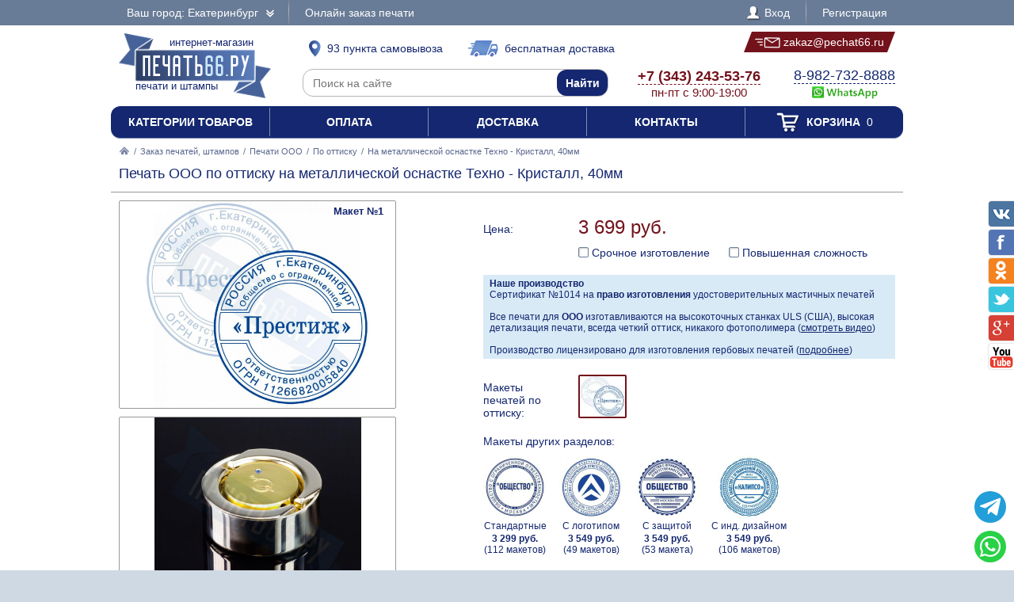

--- FILE ---
content_type: text/html; charset=UTF-8
request_url: https://pechat66.ru/zakaz/pechati-ooo/po-ottisku/876122-na-metallicheskoi-osnastke-tekhno-kristall-40mm
body_size: 20604
content:
<!DOCTYPE html PUBLIC "-//W3C//DTD XHTML 1.0 Transitional//EN" "http://www.w3.org/TR/xhtml1/DTD/xhtml1-transitional.dtd"> <html xmlns="http://www.w3.org/1999/xhtml"> <head> <meta http-equiv="Content-Type" content="text/html; charset=UTF-8" /> <title>Печать ООО по оттиску на металлической оснастке Техно - Кристалл, 40мм по цене 3699 рублей в интернет-магазине PECHAT66.RU</title> <link rel="shortcut icon" href="/favicon.ico" /> <link rel="alternate" media="only screen and (max-width: 640px)" href="https://m.pechat66.ru/zakaz/pechati-ooo/po-ottisku/876122-na-metallicheskoi-osnastke-tekhno-kristall-40mm" /> <link rel="stylesheet" type="text/css" href="/js/jquery-ui/jquery-ui.min.css" /> <link rel="stylesheet" type="text/css" href="/js/fancybox/source/jquery.fancybox.css" /> <link rel="stylesheet" type="text/css" href="/js/arcticmodal/jquery.arcticmodal.css" /> <link rel="stylesheet" type="text/css" href="/js/leaflet/leaflet.css" /> <link rel="stylesheet" type="text/css" href="/js/Leaflet.fullscreen-gh-pages/dist/leaflet.fullscreen.css" /> <link rel="stylesheet" type="text/css" href="/css/admin.css" /> <link rel="stylesheet" type="text/css" href="/css/styles.css" /> <script type="text/javascript" src="/js/jquery.min.js"></script> <script type="text/javascript" src="/js/jquery.mobile.min.js"></script> <script type="text/javascript" src="/js/jquery.mousewheel.min.js"></script> <script type="text/javascript" src="/js/jquery-ui/jquery-ui.min.js"></script> <script type="text/javascript" src="/js/fancybox/source/jquery.fancybox.pack.js"></script> <script type="text/javascript" src="/js/arcticmodal/jquery.arcticmodal.min.js"></script> <script type="text/javascript" src="/js/jquery.mask.min.js"></script> <script type="text/javascript" src="/js/clipboard.min.js"></script> <script type="text/javascript" src="/js/leaflet/leaflet.js"></script> <script type="text/javascript" src="/js/Leaflet.fullscreen-gh-pages/dist/Leaflet.fullscreen.min.js"></script> <script type="text/javascript">var change_city_url='/zakaz/pechati-ooo/po-ottisku/876122-na-metallicheskoi-osnastke-tekhno-kristall-40mm';</script> <script type="text/javascript" src="/js/scripts.js"></script> <script type="text/javascript" src="/js/admin.js"></script> <script type="text/javascript">setInterval(function(){$.get('/auth.php');},540000);</script> </head> <body class="unselectable"> <div class="wrapper"> <div class="top_bg"> <div class="top"> <div class="top_city"> <a class="change_city_link">Ваш город: Екатеринбург <span class="top_city_icon"></span></a> </div> <ul class="top_menu"> <li><a href="/order">Онлайн заказ печати</a></li> </ul> <ul class="top_menu top_menu_right"> <li><a class="modal" href="/login"><span class="top_user"><span class="top_user_icon"></span> Вход</span></a></li> <li><a class="modal" href="/register">Регистрация</a></li> </ul> <div class="clear"></div> </div> </div> <div class="header"> <a class="header_logo" href="/"><span class="header_logo_top">интернет-магазин</span> <img src="/img/logo/66.png" alt="Печать66.РУ" /> <span class="header_logo_bottom">печати и штампы</span></a> <a class="header_delivery_pickup" href="/contacts"><span class="header_delivery_icon header_delivery_icon_pickup"></span>93 пункта самовывоза</a> <a class="header_delivery_door" href="/delivery"><span class="header_delivery_icon header_delivery_icon_door"></span>бесплатная доставка</a> <a class="header_mail" href="mailto:zakaz@pechat66.ru" data-clipboard-text="zakaz@pechat66.ru" onclick="return false"><span class="header_mail_left"></span> <img src="/img/mail.png" alt="pic" /> zakaz@pechat66.ru <span class="header_mail_right"></span></a> <form class="header_search" action="https://ya.ru/search/" method="get"><input type="hidden" name="site" value="pechat66.ru" /><input type="text" name="text" placeholder="Поиск на сайте" /><input type="submit" value="Найти" /></form> <div class="header_contacts"><a href="tel:+73432435376"><big>+7 (343) 243-53-76</big><br />пн-пт с 9:00-19:00</a></div> <div class="header_feedback"><a target="_blank" href="https://wa.me/79827328888?text=%D0%97%D0%B4%D1%80%D0%B0%D0%B2%D1%81%D1%82%D0%B2%D1%83%D0%B9%D1%82%D0%B5%21+%D0%A5%D0%BE%D1%87%D1%83+%D0%B7%D0%B0%D0%BA%D0%B0%D0%B7%D0%B0%D1%82%D1%8C+%D0%9F%D0%B5%D1%87%D0%B0%D1%82%D1%8C+%D0%9E%D0%9E%D0%9E+%D0%BF%D0%BE+%D0%BE%D1%82%D1%82%D0%B8%D1%81%D0%BA%D1%83+%D0%BD%D0%B0+%D0%BC%D0%B5%D1%82%D0%B0%D0%BB%D0%BB%D0%B8%D1%87%D0%B5%D1%81%D0%BA%D0%BE%D0%B9+%D0%BE%D1%81%D0%BD%D0%B0%D1%81%D1%82%D0%BA%D0%B5+%D0%A2%D0%B5%D1%85%D0%BD%D0%BE+-+%D0%9A%D1%80%D0%B8%D1%81%D1%82%D0%B0%D0%BB%D0%BB%2C+40%D0%BC%D0%BC+%D0%B2+%D0%95%D0%BA%D0%B0%D1%82%D0%B5%D1%80%D0%B8%D0%BD%D0%B1%D1%83%D1%80%D0%B3%D0%B5+%D0%B7%D0%B0+3699+%D1%80%D1%83%D0%B1"><big>8-982-732-8888</big><br />&nbsp;<img src="/img/header_whatsapp.png" alt="WhatsApp" /></a>&nbsp;</div> <div class="clear"></div> </div> <ul class="header_menu"><li><a href="/categories">Категории товаров</a></li><li><a href="/payment">Оплата</a></li><li><a href="/delivery">Доставка</a></li><li><a href="/contacts">Контакты</a></li><li><a href="/cart"><span class="header_cart"><span class="header_cart_icon"></span> Корзина<span class="header_cart_count"> 0</span></span></a></li></ul> <div class="layout_wrapper"> <div class="content"> <div class="nav"><a href="/"><img src="/img/root.png" alt="Главная" /></a> / <a href="/zakaz">Заказ печатей, штампов</a> / <a href="/zakaz/pechati-ooo">Печати ООО</a> / <a href="/zakaz/pechati-ooo/po-ottisku">По оттиску</a> / <span>На металлической оснастке Техно - Кристалл, 40мм</span></div> <div class="item"> <h1>Печать ООО по оттиску на металлической оснастке Техно - Кристалл, 40мм</h1> <hr /> <div class="item_layout_wrapper"> <div class="item_layout"> <div class="item_layout_center"> <form class="item_form" action="/cart" method="post" enctype="multipart/form-data"> <input type="hidden" name="token" value="ca199ee113b7ac558b759a6e6f365322" /> <input type="hidden" name="return_url" value="/zakaz/pechati-ooo/po-ottisku/876122-na-metallicheskoi-osnastke-tekhno-kristall-40mm" /> <input type="hidden" name="item" value="876122" /> <div class="item_dl"><div class="item_dt item_dt_pad">Цена:</div><div class="item_dd"> <span class="item_price"><span class="item_price_current" data-price="3699">3 699 руб.</span></span>  <div class="item_options"> <label class="form item_option"><input type="checkbox" name="options[]" value="urgent" /> Срочное изготовление <span class="tooltip"><img class="tooltip_img" src="/resize/list/img/clock.png" alt="pic" /> <strong>Срочное изготовление печати в течение 1-2 часов.</strong><br />Стоимость срочного изготовления + 400р.</span></label> <label class="form item_option"><input type="checkbox" name="options[]" value="tricky" /> Повышенная сложность <span class="tooltip"><center>Коэффициент сложности применяется в случае,если для изготовления печати необходимы дополнительные затраты времени дизайнера. Также коэффициент применяется к сложным печатям.<br /><img src="/img/tricky.jpg" alt="pic" /><br />Примеры сложных печатей</center></span></label> </div> </div><div class="clear"></div></div> <div style="background:#d8eaf6;padding:4px 8px;font-size:.857143em"> <b>Наше производство</b><br> Сертификат №1014 на <b>право изготовления</b> удостоверительных мастичных печатей<br><br> Все печати для <b>ООО</b> изготавливаются на высокоточных станках ULS (США), высокая детализация печати, всегда четкий оттиск, никакого фотополимера (<a href="?video=gost&amp;autoplay" style="text-decoration:underline">смотреть видео</a>)<br><br> Производство лицензировано для изготовления гербовых печатей (<a href="/zakaz/gerbovye-pechati" style="text-decoration:underline">подробнее</a>) </div> <div class="item_dl"><div class="item_dt item_dt_pad">Макеты печатей по оттиску:</div><div class="item_dd"><ul class="item_switch" data-type="models"><li><label class="active" title="Макет №1"><input type="radio" name="model" value="files/models/ooo-copy.jpg" checked="checked" data-options="ОГРН|Организация|Город" /> <img src="/resize/thumb/files/models/ooo-copy.jpg" alt="pic" /></label></li></ul></div><div class="clear"></div></div> <div class="item_analogs_title">Макеты других разделов:</div> <ul class="item_analogs"><li><a href="/zakaz/pechati-ooo/standartnye/777849-na-metallicheskoi-osnastke-tekhno-kristall-40mm"> <img class="item_analogs_photo" src="/resize/list/files/models/pechati-obrazec-ooo-14.jpg" alt="pic"><br /> <span class="item_analogs_name">Стандартные</span><br /> <span class="item_analogs_price">3 299 руб.</span><br /> <span class="item_analogs_count">(112 макетов)</span></a></li><li><a href="/zakaz/pechati-ooo/s-logotipom/780479-na-metallicheskoi-osnastke-tekhno-kristall-40mm"> <img class="item_analogs_photo" src="/resize/list/files/models/logo-stamp-10.jpg" alt="pic"><br /> <span class="item_analogs_name">С логотипом</span><br /> <span class="item_analogs_price">3 549 руб.</span><br /> <span class="item_analogs_count">(49 макетов)</span></a></li><li><a href="/zakaz/pechati-ooo/s-zaschitoi/928586-na-metallicheskoi-osnastke-tekhno-kristall-40mm"> <img class="item_analogs_photo" src="/resize/list/files/models/38z-01.jpg" alt="pic"><br /> <span class="item_analogs_name">С защитой</span><br /> <span class="item_analogs_price">3 549 руб.</span><br /> <span class="item_analogs_count">(53 макета)</span></a></li><li><a href="/zakaz/pechati-ooo/s-individualnym-dizainom/261732-na-metallicheskoi-osnastke-tekhno-kristall-40mm"> <img class="item_analogs_photo" src="/resize/list/files/models/d-9.jpg" alt="pic"><br /> <span class="item_analogs_name">С инд. дизайном</span><br /> <span class="item_analogs_price">3 549 руб.</span><br /> <span class="item_analogs_count">(106 макетов)</span></a></li></ul> <div class="item_dl"><div class="item_dt item_dt_pad">Цвет оснастки:</div><div class="item_dd"><ul class="item_switch" data-type="colors"><li><label title="Никель-золото" class="active"><input type="radio" name="color" value="Никель-золото" checked="checked" /> <img src="/resize/thumb/files/items/2157-970.jpg" alt="pic" /></label></li></ul></div><div class="clear"></div></div> <div class="item_dl"><div class="item_dt item_dt_pad">Количество:</div><div class="item_dd"> <span class="item_count"><span class="item_count_change item_count_decrease">–</span><input class="item_count_field" type="text" name="count" value="1" /><span class="item_count_change item_count_increase">+</span></span> <span class="item_stock item_color_unavailable" style="display:none;color:red" data-unavailable="{&quot;Никель-золото&quot;:false}">уточняйте наличие</span> </div><div class="clear"></div></div> <div class="form item_dl"> <div class="item_dl_title">Для быстрого изготовления Вы можете указать данные на печати</div> <div data-option="ФИО" style="display:none"><div class="item_dt item_dt_pad">ФИО:</div><div class="item_dd"><input type="text" name="data[ФИО]" placeholder="Иванов Андрей Сергеевич" /></div><div class="clear"></div></div> <div data-option="ОГРН"><div class="item_dt item_dt_pad">ОГРН:</div><div class="item_dd"><input type="text" name="data[ОГРН]" placeholder="1027501147501" pattern="^(\D*\d){13}\D*$" /> <small>(13 цифр)</small></div><div class="clear"></div></div> <div data-option="ОГРНИП" style="display:none"><div class="item_dt item_dt_pad">ОГРНИП:</div><div class="item_dd"><input type="text" name="data[ОГРНИП]" placeholder="312668200584000" pattern="^(\D*\d){15}\D*$" /> <small>(15 цифр)</small></div><div class="clear"></div></div> <div data-option="ИНН" style="display:none"><div class="item_dt item_dt_pad">ИНН:</div><div class="item_dd"><input type="text" name="data[ИНН]" placeholder="6685002329" pattern="^(\D*\d){10}\D*$" /> <small>(10 цифр)</small></div><div class="clear"></div></div> <div data-option="КПП" style="display:none"><div class="item_dt item_dt_pad">КПП:</div><div class="item_dd"><input type="text" name="data[КПП]" placeholder="755651001" pattern="^(\D*\d){9}\D*$" /> <small>(9 цифр)</small></div><div class="clear"></div></div> <div data-option="СНИЛС" style="display:none"><div class="item_dt item_dt_pad">СНИЛС:</div><div class="item_dd"><input type="text" name="data[СНИЛС]" placeholder="64537055502" pattern="^(\D*\d){11}\D*$" /> <small>(11 цифр)</small></div><div class="clear"></div></div> <div data-option="Организация"><div class="item_dt item_dt_pad">Организация:</div><div class="item_dd"><input type="text" name="data[Организация]" placeholder="Престиж" /></div><div class="clear"></div></div> <div data-option="Город"><div class="item_dt item_dt_pad">Город:</div><div class="item_dd"><input type="text" name="data[Город]" placeholder="Екатеринбург" /></div><div class="clear"></div></div> <div data-option="Адрес" style="display:none"><div class="item_dt item_dt_pad">Адрес:</div><div class="item_dd"><input type="text" name="data[Адрес]" placeholder="Ленина 1" /></div><div class="clear"></div></div> <div data-option="Сфера деятельности" style="display:none"><div class="item_dt item_dt_pad">Сфера деятельности:</div><div class="item_dd"><input type="text" name="data[Сфера деятельности]" placeholder="Изготовление печатей" /></div><div class="clear"></div></div> <div class="item_dt item_dt_pad">Прикрепить файлы:</div><div class="item_dd"> <input type="file" multiple="multiple" name="files[]" /><br /> <span class="item_form_add" data-add=" &lt;input type=&quot;file&quot; multiple=&quot;multiple&quot; name=&quot;files[]&quot; /&gt;&lt;br /&gt; ">+ добавить больше файлов</span> </div><div class="clear"></div> <div class="item_dt item_dt_pad">Пожелания:</div><div class="item_dd"><textarea name="comments"></textarea></div><div class="clear"></div> <div class="item_dt item_dt_pad item_dt_wide">Добавьте к заказу:</div><div class="clear"></div> <ul class="item_additional"><li><label> <input type="checkbox" name="items[]" value="129200" /> <span class="item_additional_img"><img src="/resize/list/files/items/7011-blue-ok.jpg" alt="pic" /></span><br /> <span class="item_additional_name">Штемпельная краска</span><br /> <span class="item_additional_price">256 руб.</span> <span class="tooltip"><span class="tooltip_item">Trodat 7011, 28 мл<br /><img src="/resize/list/files/items/7011-blue-ok.jpg" alt="pic" /><br />256 руб.</span></span> </label></li><li><label> <input type="checkbox" name="services[]" value="503681" /> <span class="item_additional_img"><img src="/img/backup.png" alt="pic" /></span><br /> <span class="item_additional_name">Прозрачная синяя печать для 1С</span><br /> <span class="item_additional_price">150 руб.</span> <span class="tooltip"><img class="tooltip_img" src="/resize/list/img/cdr.png" alt="pic" /> <strong>С исходным файлом, Вы можете изготовить свою печать, в любой компании и в любом городе.</strong><br />Стоимость клише по готовому макету будет в разы дешевле, и Вы не будете переплачивать за отрисовку точной копии вашей печати.<br /><strong>Сохраните себе исходный файл Вашей печати.</strong><br><br>Помимо этого, мы подготовим синюю печать на прозрачном фоне, для вставки в 1С или в любой другой документ.<br>Рекомендуем так же заказать факсимиле подписи.</span> </label></li></ul> <div style="background:#d8eaf6;padding:4px 8px;margin-top:10px">Заправляйте печати рекомендуемыми нами красками, и Ваши печати всегда будут проставлять отличный оттиск.</div> </div> <div class="item_buttons"> <button class="item_button item_button_bg" type="submit" name="act" value="buy">Купить сейчас</button> <button class="item_button item_button_bg item_button_cart" type="submit" name="act" value="cart"><span class="item_button_cart_icon"></span> Добавить в корзину</button> </div> <div class="item_dl"><div class="item_dt">Оплата:</div><div class="item_dd"> <a class="modal" href="/payment" target="_blank"><img src="/img/footer_payment_methods.png" alt="VISA, MasterCard, WebMoney, Яндекс.Деньги" border="0" /></a> </div><div class="clear"></div></div> <div class="item_dl"><div class="item_dt">Поделиться:</div><div class="item_dd"> <script type="text/javascript" src="//yastatic.net/es5-shims/0.0.2/es5-shims.min.js"></script> <script type="text/javascript" src="//yastatic.net/share2/share.js" async="async"></script> <div class="ya-share2" data-services="vkontakte,twitter,odnoklassniki,facebook,gplus"></div> </div><div class="clear"></div></div> </form> </div> </div> <div class="item_layout_left"> <div class="item_photos" data-type="models"> <a class="item_photo" href="/resize/full/files/models/ooo-copy.jpg"><img src="/resize/full/files/models/ooo-copy.jpg" alt="pic" /><span class="item_photo_name">Макет №1</span></a> <div class="item_thumbs"><ul><li><a href="/resize/full/files/models/ooo-copy.jpg" class="active" data-val="files/models/ooo-copy.jpg" title="Макет №1"><img src="/resize/thumb/files/models/ooo-copy.jpg" alt="pic" /></a></li></ul><div class="item_thumbs_left"></div><div class="item_thumbs_right"></div></div> </div> <div class="item_photos" data-type="photos" data-color="Никель-золото"> <a class="item_photo" href="/resize/full/files/items/2157-970.jpg"><img src="/resize/full/files/items/2157-970.jpg" alt="pic" /></a> <div class="item_thumbs"><ul><li><a href="/resize/full/files/items/2157-970.jpg" class="active" data-val="files/items/2157-970.jpg"><img src="/resize/thumb/files/items/2157-970.jpg" alt="pic" /></a></li><li><a href="/resize/full/files/items/2158-970.jpg" data-val="files/items/2158-970.jpg"><img src="/resize/thumb/files/items/2158-970.jpg" alt="pic" /></a></li><li><a href="/resize/full/files/items/2159-970.jpg" data-val="files/items/2159-970.jpg"><img src="/resize/thumb/files/items/2159-970.jpg" alt="pic" /></a></li><li><a href="/resize/full/files/items/6-3.jpg" data-val="files/items/6-3.jpg"><img src="/resize/thumb/files/items/6-3.jpg" alt="pic" /></a></li><li><a href="/resize/full/files/items/4-13.jpg" data-val="files/items/4-13.jpg"><img src="/resize/thumb/files/items/4-13.jpg" alt="pic" /></a></li><li><a href="/resize/full/files/items/2-29.jpg" data-val="files/items/2-29.jpg"><img src="/resize/thumb/files/items/2-29.jpg" alt="pic" /></a></li><li><a href="/resize/full/files/items/3-25.jpg" data-val="files/items/3-25.jpg"><img src="/resize/thumb/files/items/3-25.jpg" alt="pic" /></a></li><li><a href="/resize/full/files/items/1-32.jpg" data-val="files/items/1-32.jpg"><img src="/resize/thumb/files/items/1-32.jpg" alt="pic" /></a></li></ul><div class="item_thumbs_left"></div><div class="item_thumbs_right"></div></div> </div> <hr> <br><br><b>Приемущества печатей из резины:</b><br><span style="font-size:.857143em">- Оттиск всегда четкий, высокая детализация печати<br>- Прочное клише, исключено повреждение печати<br>- Краска не разъедает клише печати</span><br><br><a class="modal" href="/preimuschestva-pechatei-iz-reziny" style="text-decoration:underline;text-decoration-style:dotted">подробнее<br><img src="/resize/full/img/polimer-rezina.jpg" alt="pic" style="max-width:100%"></a> <br><br><br><b>Высокоточный гравер ULS (США)</b><br><br><a href="?video=gost&amp;autoplay" style="text-decoration:underline;text-decoration-style:dotted">смотреть видео<br><img src="/resize/full/img/laser.jpg" alt="pic" style="max-width:100%"></a> </div> <div class="clear"></div> </div> <div class="contacts_wrapper"> <div style="display:none"><input type="radio" name="pickup" value="" checked="checked" /></div> <div class="contacts_pickups_title">Самовывоз в Екатеринбурге &nbsp; <em>93 офиса выдачи</em></div> <ul class="contacts_tabs_titles"><li>На карте</li><li class="active">Списком</li></ul> <ul class="contacts_tabs"> <li> <div class="contacts_map_layout"><div class="contacts_map_layout_center"><div class="contacts_map"></div></div></div><div class="contacts_map_layout_left"><ul class="contacts_map_list"> <li><label><span><input type="radio" name="pickup" value="pick-own1" data-src="own" data-name="Самовывоз из пункта выдачи" data-price="0" data-type="main" data-lat="56.8402" data-lng="60.552" data-popup="&lt;div class=&quot;contacts_map_popup&quot;&gt; &lt;big&gt;ул. Кирова, 34&lt;/big&gt;&lt;br /&gt; &lt;big&gt;главный офис, производство&lt;/big&gt;&lt;br /&gt; пн-пт 09:00-19:00&lt;br /&gt; Готовность к получению: 1 день&lt;br /&gt; Стоимость самовывоза: бесплатно&lt;br /&gt; &lt;/div&gt;" /></span><span><big>ул. Кирова, 34</big><br />пн-пт 09:00-19:00</span></label></li> <li><label><span><input type="radio" name="pickup" value="pick-cdek1458" data-src="cdek" data-name="Самовывоз из пункта выдачи" data-price="0" data-type="side" data-lat="56.8371" data-lng="60.5937" data-popup="&lt;div class=&quot;contacts_map_popup&quot;&gt; &lt;big&gt;пр. Ленина, 24/8 , подъезд № 5&lt;/big&gt;&lt;br /&gt; &lt;big&gt;офис выдачи&lt;/big&gt;&lt;br /&gt; Пн-Вс 09:00-21:00&lt;br /&gt; Готовность к получению: 1 день&lt;br /&gt; Стоимость самовывоза: бесплатно&lt;br /&gt; &lt;/div&gt;" /></span><span><big>пр. Ленина, 24/8 , подъезд № 5</big><br />Пн-Вс 09:00-21:00</span></label></li> <li><label><span><input type="radio" name="pickup" value="pick-cdek4216" data-src="cdek" data-name="Самовывоз из пункта выдачи" data-price="0" data-type="side" data-lat="56.8397" data-lng="60.5886" data-popup="&lt;div class=&quot;contacts_map_popup&quot;&gt; &lt;big&gt;ул. Маршала Жукова, 9&lt;/big&gt;&lt;br /&gt; &lt;big&gt;офис выдачи&lt;/big&gt;&lt;br /&gt; Пн-Пт 09:00-21:00,&lt;br /&gt;Сб-Вс 10:00-20:00&lt;br /&gt; Готовность к получению: 1 день&lt;br /&gt; Стоимость самовывоза: бесплатно&lt;br /&gt; &lt;/div&gt;" /></span><span><big>ул. Маршала Жукова, 9</big><br />Пн-Пт 09:00-21:00,<br />Сб-Вс 10:00-20:00</span></label></li> <li><label><span><input type="radio" name="pickup" value="pick-cdek1327" data-src="cdek" data-name="Самовывоз из пункта выдачи" data-price="0" data-type="side" data-lat="56.8366" data-lng="60.6078" data-popup="&lt;div class=&quot;contacts_map_popup&quot;&gt; &lt;big&gt;ул. Пушкина, 7Л, 109&lt;/big&gt;&lt;br /&gt; &lt;big&gt;офис выдачи&lt;/big&gt;&lt;br /&gt; Пн-Пт 10:00-21:00,&lt;br /&gt;Сб-Вс 10:00-20:00&lt;br /&gt; Готовность к получению: 1 день&lt;br /&gt; Стоимость самовывоза: бесплатно&lt;br /&gt; &lt;/div&gt;" /></span><span><big>ул. Пушкина, 7Л, 109</big><br />Пн-Пт 10:00-21:00,<br />Сб-Вс 10:00-20:00</span></label></li> <li><label><span><input type="radio" name="pickup" value="pick-cdek5148" data-src="cdek" data-name="Самовывоз из пункта выдачи" data-price="0" data-type="side" data-lat="56.8338" data-lng="60.5834" data-popup="&lt;div class=&quot;contacts_map_popup&quot;&gt; &lt;big&gt;ул. Московская, 47&lt;/big&gt;&lt;br /&gt; &lt;big&gt;офис выдачи&lt;/big&gt;&lt;br /&gt; Пн-Пт 09:00-21:00,&lt;br /&gt;Сб-Вс 09:00-21:00&lt;br /&gt; Готовность к получению: 1 день&lt;br /&gt; Стоимость самовывоза: бесплатно&lt;br /&gt; &lt;/div&gt;" /></span><span><big>ул. Московская, 47</big><br />Пн-Пт 09:00-21:00,<br />Сб-Вс 09:00-21:00</span></label></li> <li><label><span><input type="radio" name="pickup" value="pick-cdek42" data-src="cdek" data-name="Самовывоз из пункта выдачи" data-price="0" data-type="side" data-lat="56.8276" data-lng="60.5983" data-popup="&lt;div class=&quot;contacts_map_popup&quot;&gt; &lt;big&gt;ул. Вайнера, 51б, 1-5&lt;/big&gt;&lt;br /&gt; &lt;big&gt;офис выдачи&lt;/big&gt;&lt;br /&gt; Пн-Пт 10:00-20:00,&lt;br /&gt;Сб-Вс 10:00-18:00&lt;br /&gt; Готовность к получению: 1 день&lt;br /&gt; Стоимость самовывоза: бесплатно&lt;br /&gt; &lt;/div&gt;" /></span><span><big>ул. Вайнера, 51б, 1-5</big><br />Пн-Пт 10:00-20:00,<br />Сб-Вс 10:00-18:00</span></label></li> <li><label><span><input type="radio" name="pickup" value="pick-cdek3883" data-src="cdek" data-name="Самовывоз из пункта выдачи" data-price="0" data-type="side" data-lat="56.8489" data-lng="60.598" data-popup="&lt;div class=&quot;contacts_map_popup&quot;&gt; &lt;big&gt;пер. Красный, 8&lt;/big&gt;&lt;br /&gt; &lt;big&gt;офис выдачи&lt;/big&gt;&lt;br /&gt; Пн-Пт 10:00-21:00,&lt;br /&gt;Сб-Вс 10:00-20:00&lt;br /&gt; Готовность к получению: 1 день&lt;br /&gt; Стоимость самовывоза: бесплатно&lt;br /&gt; &lt;/div&gt;" /></span><span><big>пер. Красный, 8</big><br />Пн-Пт 10:00-21:00,<br />Сб-Вс 10:00-20:00</span></label></li> <li><label><span><input type="radio" name="pickup" value="pick-cdek4666" data-src="cdek" data-name="Самовывоз из пункта выдачи" data-price="0" data-type="side" data-lat="56.8305" data-lng="60.6153" data-popup="&lt;div class=&quot;contacts_map_popup&quot;&gt; &lt;big&gt;ул. Белинского, 54&lt;/big&gt;&lt;br /&gt; &lt;big&gt;офис выдачи&lt;/big&gt;&lt;br /&gt; Пн-Пт 10:00-21:00,&lt;br /&gt;Сб-Вс 10:00-20:00&lt;br /&gt; Готовность к получению: 1 день&lt;br /&gt; Стоимость самовывоза: бесплатно&lt;br /&gt; &lt;/div&gt;" /></span><span><big>ул. Белинского, 54</big><br />Пн-Пт 10:00-21:00,<br />Сб-Вс 10:00-20:00</span></label></li> <li><label><span><input type="radio" name="pickup" value="pick-cdek6209" data-src="cdek" data-name="Самовывоз из пункта выдачи" data-price="0" data-type="side" data-lat="56.8417" data-lng="60.619" data-popup="&lt;div class=&quot;contacts_map_popup&quot;&gt; &lt;big&gt;ул. Луначарского, 130&lt;/big&gt;&lt;br /&gt; &lt;big&gt;офис выдачи&lt;/big&gt;&lt;br /&gt; Пн-Пт 09:00-21:00,&lt;br /&gt;Сб-Вс 10:00-20:00&lt;br /&gt; Готовность к получению: 1 день&lt;br /&gt; Стоимость самовывоза: бесплатно&lt;br /&gt; &lt;/div&gt;" /></span><span><big>ул. Луначарского, 130</big><br />Пн-Пт 09:00-21:00,<br />Сб-Вс 10:00-20:00</span></label></li> <li><label><span><input type="radio" name="pickup" value="pick-cdek6202" data-src="cdek" data-name="Самовывоз из пункта выдачи" data-price="0" data-type="side" data-lat="56.842" data-lng="60.5741" data-popup="&lt;div class=&quot;contacts_map_popup&quot;&gt; &lt;big&gt;ул. Хомякова, 20&lt;/big&gt;&lt;br /&gt; &lt;big&gt;офис выдачи&lt;/big&gt;&lt;br /&gt; Пн-Пт 09:00-21:00,&lt;br /&gt;Сб-Вс 09:00-21:00&lt;br /&gt; Готовность к получению: 1 день&lt;br /&gt; Стоимость самовывоза: бесплатно&lt;br /&gt; &lt;/div&gt;" /></span><span><big>ул. Хомякова, 20</big><br />Пн-Пт 09:00-21:00,<br />Сб-Вс 09:00-21:00</span></label></li> <li><label><span><input type="radio" name="pickup" value="pick-cdek3685" data-src="cdek" data-name="Самовывоз из пункта выдачи" data-price="0" data-type="side" data-lat="56.8491" data-lng="60.6141" data-popup="&lt;div class=&quot;contacts_map_popup&quot;&gt; &lt;big&gt;ул. Мамина-Сибиряка, 40&lt;/big&gt;&lt;br /&gt; &lt;big&gt;офис выдачи&lt;/big&gt;&lt;br /&gt; Пн-Пт 10:00-21:00,&lt;br /&gt;Сб-Вс 10:00-20:00&lt;br /&gt; Готовность к получению: 1 день&lt;br /&gt; Стоимость самовывоза: бесплатно&lt;br /&gt; &lt;/div&gt;" /></span><span><big>ул. Мамина-Сибиряка, 40</big><br />Пн-Пт 10:00-21:00,<br />Сб-Вс 10:00-20:00</span></label></li> <li><label><span><input type="radio" name="pickup" value="pick-cdek1080" data-src="cdek" data-name="Самовывоз из пункта выдачи" data-price="0" data-type="side" data-lat="56.8246" data-lng="60.5812" data-popup="&lt;div class=&quot;contacts_map_popup&quot;&gt; &lt;big&gt;ул. Гурзуфская, 15&lt;/big&gt;&lt;br /&gt; &lt;big&gt;офис выдачи&lt;/big&gt;&lt;br /&gt; Пн-Пт 10:00-21:00,&lt;br /&gt;Сб-Вс 10:00-20:00&lt;br /&gt; Готовность к получению: 1 день&lt;br /&gt; Стоимость самовывоза: бесплатно&lt;br /&gt; &lt;/div&gt;" /></span><span><big>ул. Гурзуфская, 15</big><br />Пн-Пт 10:00-21:00,<br />Сб-Вс 10:00-20:00</span></label></li> <li><label><span><input type="radio" name="pickup" value="pick-cdek5818" data-src="cdek" data-name="Самовывоз из пункта выдачи" data-price="0" data-type="side" data-lat="56.8317" data-lng="60.6245" data-popup="&lt;div class=&quot;contacts_map_popup&quot;&gt; &lt;big&gt;ул. Карла Маркса, 40&lt;/big&gt;&lt;br /&gt; &lt;big&gt;офис выдачи&lt;/big&gt;&lt;br /&gt; Пн-Вс 09:00-21:00&lt;br /&gt; Готовность к получению: 1 день&lt;br /&gt; Стоимость самовывоза: бесплатно&lt;br /&gt; &lt;/div&gt;" /></span><span><big>ул. Карла Маркса, 40</big><br />Пн-Вс 09:00-21:00</span></label></li> <li><label><span><input type="radio" name="pickup" value="pick-cdek5137" data-src="cdek" data-name="Самовывоз из пункта выдачи" data-price="0" data-type="side" data-lat="56.8376" data-lng="60.6276" data-popup="&lt;div class=&quot;contacts_map_popup&quot;&gt; &lt;big&gt;ул. Бажова, 125&lt;/big&gt;&lt;br /&gt; &lt;big&gt;офис выдачи&lt;/big&gt;&lt;br /&gt; Пн-Пт 10:00-21:00,&lt;br /&gt;Сб-Вс 10:00-20:00&lt;br /&gt; Готовность к получению: 1 день&lt;br /&gt; Стоимость самовывоза: бесплатно&lt;br /&gt; &lt;/div&gt;" /></span><span><big>ул. Бажова, 125</big><br />Пн-Пт 10:00-21:00,<br />Сб-Вс 10:00-20:00</span></label></li> <li><label><span><input type="radio" name="pickup" value="pick-cdek47" data-src="cdek" data-name="Самовывоз из пункта выдачи" data-price="0" data-type="side" data-lat="56.8298" data-lng="60.5703" data-popup="&lt;div class=&quot;contacts_map_popup&quot;&gt; &lt;big&gt;ул. Крауля, 2&lt;/big&gt;&lt;br /&gt; &lt;big&gt;офис выдачи&lt;/big&gt;&lt;br /&gt; Пн-Пт 09:00-21:00,&lt;br /&gt;Сб-Вс 10:00-20:00&lt;br /&gt; Готовность к получению: 1 день&lt;br /&gt; Стоимость самовывоза: бесплатно&lt;br /&gt; &lt;/div&gt;" /></span><span><big>ул. Крауля, 2</big><br />Пн-Пт 09:00-21:00,<br />Сб-Вс 10:00-20:00</span></label></li> <li><label><span><input type="radio" name="pickup" value="pick-cdek1219" data-src="cdek" data-name="Самовывоз из пункта выдачи" data-price="0" data-type="side" data-lat="56.8428" data-lng="60.6287" data-popup="&lt;div class=&quot;contacts_map_popup&quot;&gt; &lt;big&gt;ул. Мичурина, 47&lt;/big&gt;&lt;br /&gt; &lt;big&gt;офис выдачи&lt;/big&gt;&lt;br /&gt; Пн-Вс 10:00-21:00&lt;br /&gt; Готовность к получению: 1 день&lt;br /&gt; Стоимость самовывоза: бесплатно&lt;br /&gt; &lt;/div&gt;" /></span><span><big>ул. Мичурина, 47</big><br />Пн-Вс 10:00-21:00</span></label></li> <li><label><span><input type="radio" name="pickup" value="pick-cdek1496" data-src="cdek" data-name="Самовывоз из пункта выдачи" data-price="0" data-type="side" data-lat="56.8251" data-lng="60.6209" data-popup="&lt;div class=&quot;contacts_map_popup&quot;&gt; &lt;big&gt;ул. Декабристов, 16/18 Б&lt;/big&gt;&lt;br /&gt; &lt;big&gt;офис выдачи&lt;/big&gt;&lt;br /&gt; Пн-Вс 09:00-21:00&lt;br /&gt; Готовность к получению: 1 день&lt;br /&gt; Стоимость самовывоза: бесплатно&lt;br /&gt; &lt;/div&gt;" /></span><span><big>ул. Декабристов, 16/18 Б</big><br />Пн-Вс 09:00-21:00</span></label></li> <li><label><span><input type="radio" name="pickup" value="pick-cdek48" data-src="cdek" data-name="Самовывоз из пункта выдачи" data-price="0" data-type="side" data-lat="56.8572" data-lng="60.6044" data-popup="&lt;div class=&quot;contacts_map_popup&quot;&gt; &lt;big&gt;ул. Челюскинцев, 25&lt;/big&gt;&lt;br /&gt; &lt;big&gt;офис выдачи&lt;/big&gt;&lt;br /&gt; Пн-Пт 09:00-21:00,&lt;br /&gt;Сб-Вс 10:00-20:00&lt;br /&gt; Готовность к получению: 1 день&lt;br /&gt; Стоимость самовывоза: бесплатно&lt;br /&gt; &lt;/div&gt;" /></span><span><big>ул. Челюскинцев, 25</big><br />Пн-Пт 09:00-21:00,<br />Сб-Вс 10:00-20:00</span></label></li> <li><label><span><input type="radio" name="pickup" value="pick-cdek3450" data-src="cdek" data-name="Самовывоз из пункта выдачи" data-price="0" data-type="side" data-lat="56.8509" data-lng="60.5704" data-popup="&lt;div class=&quot;contacts_map_popup&quot;&gt; &lt;big&gt;ул. Готвальда, 6/4&lt;/big&gt;&lt;br /&gt; &lt;big&gt;офис выдачи&lt;/big&gt;&lt;br /&gt; Пн-Пт 10:00-21:00,&lt;br /&gt;Сб-Вс 10:00-20:00&lt;br /&gt; Готовность к получению: 1 день&lt;br /&gt; Стоимость самовывоза: бесплатно&lt;br /&gt; &lt;/div&gt;" /></span><span><big>ул. Готвальда, 6/4</big><br />Пн-Пт 10:00-21:00,<br />Сб-Вс 10:00-20:00</span></label></li> <li><label><span><input type="radio" name="pickup" value="pick-cdek2924" data-src="cdek" data-name="Самовывоз из пункта выдачи" data-price="0" data-type="side" data-lat="56.8214" data-lng="60.5756" data-popup="&lt;div class=&quot;contacts_map_popup&quot;&gt; &lt;big&gt;ул. Посадская, 43&lt;/big&gt;&lt;br /&gt; &lt;big&gt;офис выдачи&lt;/big&gt;&lt;br /&gt; Пн-Пт 10:00-21:00,&lt;br /&gt;Сб-Вс 10:00-20:00&lt;br /&gt; Готовность к получению: 1 день&lt;br /&gt; Стоимость самовывоза: бесплатно&lt;br /&gt; &lt;/div&gt;" /></span><span><big>ул. Посадская, 43</big><br />Пн-Пт 10:00-21:00,<br />Сб-Вс 10:00-20:00</span></label></li> <li><label><span><input type="radio" name="pickup" value="pick-cdek3406" data-src="cdek" data-name="Самовывоз из пункта выдачи" data-price="0" data-type="side" data-lat="56.8186" data-lng="60.6102" data-popup="&lt;div class=&quot;contacts_map_popup&quot;&gt; &lt;big&gt;ул. Чапаева, 14 корп. 6&lt;/big&gt;&lt;br /&gt; &lt;big&gt;офис выдачи&lt;/big&gt;&lt;br /&gt; Пн-Вс 09:00-21:00&lt;br /&gt; Готовность к получению: 1 день&lt;br /&gt; Стоимость самовывоза: бесплатно&lt;br /&gt; &lt;/div&gt;" /></span><span><big>ул. Чапаева, 14 корп. 6</big><br />Пн-Вс 09:00-21:00</span></label></li> <li><label><span><input type="radio" name="pickup" value="pick-cdek7877" data-src="cdek" data-name="Самовывоз из пункта выдачи" data-price="0" data-type="side" data-lat="56.8361" data-lng="60.5581" data-popup="&lt;div class=&quot;contacts_map_popup&quot;&gt; &lt;big&gt;ул. Татищева, 60, 40а&lt;/big&gt;&lt;br /&gt; &lt;big&gt;офис выдачи&lt;/big&gt;&lt;br /&gt; Пн-Вс 09:00-21:00&lt;br /&gt; Готовность к получению: 1 день&lt;br /&gt; Стоимость самовывоза: бесплатно&lt;br /&gt; &lt;/div&gt;" /></span><span><big>ул. Татищева, 60, 40а</big><br />Пн-Вс 09:00-21:00</span></label></li> <li><label><span><input type="radio" name="pickup" value="pick-cdek1707" data-src="cdek" data-name="Самовывоз из пункта выдачи" data-price="0" data-type="side" data-lat="56.8154" data-lng="60.5878" data-popup="&lt;div class=&quot;contacts_map_popup&quot;&gt; &lt;big&gt;ул. Ясная, 1/1&lt;/big&gt;&lt;br /&gt; &lt;big&gt;офис выдачи&lt;/big&gt;&lt;br /&gt; Пн-Пт 10:00-21:00,&lt;br /&gt;Сб-Вс 10:00-20:00&lt;br /&gt; Готовность к получению: 1 день&lt;br /&gt; Стоимость самовывоза: бесплатно&lt;br /&gt; &lt;/div&gt;" /></span><span><big>ул. Ясная, 1/1</big><br />Пн-Пт 10:00-21:00,<br />Сб-Вс 10:00-20:00</span></label></li> <li><label><span><input type="radio" name="pickup" value="pick-cdek2965" data-src="cdek" data-name="Самовывоз из пункта выдачи" data-price="0" data-type="side" data-lat="56.8223" data-lng="60.6298" data-popup="&lt;div class=&quot;contacts_map_popup&quot;&gt; &lt;big&gt;ул. Тверитина, 19&lt;/big&gt;&lt;br /&gt; &lt;big&gt;офис выдачи&lt;/big&gt;&lt;br /&gt; Пн-Вс 09:00-21:00&lt;br /&gt; Готовность к получению: 1 день&lt;br /&gt; Стоимость самовывоза: бесплатно&lt;br /&gt; &lt;/div&gt;" /></span><span><big>ул. Тверитина, 19</big><br />Пн-Вс 09:00-21:00</span></label></li> <li><label><span><input type="radio" name="pickup" value="pick-cdek892" data-src="cdek" data-name="Самовывоз из пункта выдачи" data-price="0" data-type="side" data-lat="56.8283" data-lng="60.6377" data-popup="&lt;div class=&quot;contacts_map_popup&quot;&gt; &lt;big&gt;ул. Восточная, 19&lt;/big&gt;&lt;br /&gt; &lt;big&gt;офис выдачи&lt;/big&gt;&lt;br /&gt; Пн-Пт 09:00-21:00,&lt;br /&gt;Сб-Вс 10:00-20:00&lt;br /&gt; Готовность к получению: 1 день&lt;br /&gt; Стоимость самовывоза: бесплатно&lt;br /&gt; &lt;/div&gt;" /></span><span><big>ул. Восточная, 19</big><br />Пн-Пт 09:00-21:00,<br />Сб-Вс 10:00-20:00</span></label></li> <li><label><span><input type="radio" name="pickup" value="pick-cdek5724" data-src="cdek" data-name="Самовывоз из пункта выдачи" data-price="0" data-type="side" data-lat="56.8597" data-lng="60.6198" data-popup="&lt;div class=&quot;contacts_map_popup&quot;&gt; &lt;big&gt;ул. Смазчиков, 3&lt;/big&gt;&lt;br /&gt; &lt;big&gt;офис выдачи&lt;/big&gt;&lt;br /&gt; Пн-Вс 09:00-21:00&lt;br /&gt; Готовность к получению: 1 день&lt;br /&gt; Стоимость самовывоза: бесплатно&lt;br /&gt; &lt;/div&gt;" /></span><span><big>ул. Смазчиков, 3</big><br />Пн-Вс 09:00-21:00</span></label></li> <li><label><span><input type="radio" name="pickup" value="pick-cdek5370" data-src="cdek" data-name="Самовывоз из пункта выдачи" data-price="0" data-type="side" data-lat="56.8118" data-lng="60.5997" data-popup="&lt;div class=&quot;contacts_map_popup&quot;&gt; &lt;big&gt;ул. Сурикова, 28&lt;/big&gt;&lt;br /&gt; &lt;big&gt;офис выдачи&lt;/big&gt;&lt;br /&gt; Пн-Вс 09:00-21:00&lt;br /&gt; Готовность к получению: 1 день&lt;br /&gt; Стоимость самовывоза: бесплатно&lt;br /&gt; &lt;/div&gt;" /></span><span><big>ул. Сурикова, 28</big><br />Пн-Вс 09:00-21:00</span></label></li> <li><label><span><input type="radio" name="pickup" value="pick-cdek4508" data-src="cdek" data-name="Самовывоз из пункта выдачи" data-price="0" data-type="side" data-lat="56.8142" data-lng="60.6207" data-popup="&lt;div class=&quot;contacts_map_popup&quot;&gt; &lt;big&gt;УЛ. БЕЛИНСКОГО, 132&lt;/big&gt;&lt;br /&gt; &lt;big&gt;офис выдачи&lt;/big&gt;&lt;br /&gt; Пн-Пт 09:00-21:00,&lt;br /&gt;Сб-Вс 10:00-20:00&lt;br /&gt; Готовность к получению: 1 день&lt;br /&gt; Стоимость самовывоза: бесплатно&lt;br /&gt; &lt;/div&gt;" /></span><span><big>УЛ. БЕЛИНСКОГО, 132</big><br />Пн-Пт 09:00-21:00,<br />Сб-Вс 10:00-20:00</span></label></li> <li><label><span><input type="radio" name="pickup" value="pick-cdek7243" data-src="cdek" data-name="Самовывоз из пункта выдачи" data-price="0" data-type="side" data-lat="56.8548" data-lng="60.5583" data-popup="&lt;div class=&quot;contacts_map_popup&quot;&gt; &lt;big&gt;ул. Опалихинская, 40&lt;/big&gt;&lt;br /&gt; &lt;big&gt;офис выдачи&lt;/big&gt;&lt;br /&gt; Пн-Вс 09:00-21:00&lt;br /&gt; Готовность к получению: 1 день&lt;br /&gt; Стоимость самовывоза: бесплатно&lt;br /&gt; &lt;/div&gt;" /></span><span><big>ул. Опалихинская, 40</big><br />Пн-Вс 09:00-21:00</span></label></li> <li><label><span><input type="radio" name="pickup" value="pick-cdek6302" data-src="cdek" data-name="Самовывоз из пункта выдачи" data-price="0" data-type="side" data-lat="56.8384" data-lng="60.6477" data-popup="&lt;div class=&quot;contacts_map_popup&quot;&gt; &lt;big&gt;ул. Гагарина, 47&lt;/big&gt;&lt;br /&gt; &lt;big&gt;офис выдачи&lt;/big&gt;&lt;br /&gt; Пн-Вс 09:00-21:00&lt;br /&gt; Готовность к получению: 1 день&lt;br /&gt; Стоимость самовывоза: бесплатно&lt;br /&gt; &lt;/div&gt;" /></span><span><big>ул. Гагарина, 47</big><br />Пн-Вс 09:00-21:00</span></label></li> <li><label><span><input type="radio" name="pickup" value="pick-cdek2914" data-src="cdek" data-name="Самовывоз из пункта выдачи" data-price="0" data-type="side" data-lat="56.8586" data-lng="60.631" data-popup="&lt;div class=&quot;contacts_map_popup&quot;&gt; &lt;big&gt;ул. Уральская, 57/2&lt;/big&gt;&lt;br /&gt; &lt;big&gt;офис выдачи&lt;/big&gt;&lt;br /&gt; Пн-Вс 09:00-21:00&lt;br /&gt; Готовность к получению: 1 день&lt;br /&gt; Стоимость самовывоза: бесплатно&lt;br /&gt; &lt;/div&gt;" /></span><span><big>ул. Уральская, 57/2</big><br />Пн-Вс 09:00-21:00</span></label></li> <li><label><span><input type="radio" name="pickup" value="pick-cdek1931" data-src="cdek" data-name="Самовывоз из пункта выдачи" data-price="0" data-type="side" data-lat="56.853" data-lng="60.6404" data-popup="&lt;div class=&quot;contacts_map_popup&quot;&gt; &lt;big&gt;ул. Уральская, 77&lt;/big&gt;&lt;br /&gt; &lt;big&gt;офис выдачи&lt;/big&gt;&lt;br /&gt; Пн-Пт 09:00-21:00,&lt;br /&gt;Сб-Вс 10:00-20:00&lt;br /&gt; Готовность к получению: 1 день&lt;br /&gt; Стоимость самовывоза: бесплатно&lt;br /&gt; &lt;/div&gt;" /></span><span><big>ул. Уральская, 77</big><br />Пн-Пт 09:00-21:00,<br />Сб-Вс 10:00-20:00</span></label></li> <li><label><span><input type="radio" name="pickup" value="pick-cdek6458" data-src="cdek" data-name="Самовывоз из пункта выдачи" data-price="0" data-type="side" data-lat="56.8657" data-lng="60.6057" data-popup="&lt;div class=&quot;contacts_map_popup&quot;&gt; &lt;big&gt;пер. Полимерный, 13&lt;/big&gt;&lt;br /&gt; &lt;big&gt;офис выдачи&lt;/big&gt;&lt;br /&gt; Пн-Пт 10:00-21:00,&lt;br /&gt;Сб-Вс 10:00-20:00&lt;br /&gt; Готовность к получению: 1 день&lt;br /&gt; Стоимость самовывоза: бесплатно&lt;br /&gt; &lt;/div&gt;" /></span><span><big>пер. Полимерный, 13</big><br />Пн-Пт 10:00-21:00,<br />Сб-Вс 10:00-20:00</span></label></li> <li><label><span><input type="radio" name="pickup" value="pick-cdek43" data-src="cdek" data-name="Самовывоз из пункта выдачи" data-price="0" data-type="side" data-lat="56.8147" data-lng="60.5662" data-popup="&lt;div class=&quot;contacts_map_popup&quot;&gt; &lt;big&gt;ул. Шаумяна, 93&lt;/big&gt;&lt;br /&gt; &lt;big&gt;офис выдачи&lt;/big&gt;&lt;br /&gt; Пн-Пт 09:00-21:00,&lt;br /&gt;Сб-Вс 10:00-20:00&lt;br /&gt; Готовность к получению: 1 день&lt;br /&gt; Стоимость самовывоза: бесплатно&lt;br /&gt; &lt;/div&gt;" /></span><span><big>ул. Шаумяна, 93</big><br />Пн-Пт 09:00-21:00,<br />Сб-Вс 10:00-20:00</span></label></li> <li><label><span><input type="radio" name="pickup" value="pick-cdek1318" data-src="cdek" data-name="Самовывоз из пункта выдачи" data-price="0" data-type="side" data-lat="56.8096" data-lng="60.6123" data-popup="&lt;div class=&quot;contacts_map_popup&quot;&gt; &lt;big&gt;ул. Степана Разина, 80&lt;/big&gt;&lt;br /&gt; &lt;big&gt;офис выдачи&lt;/big&gt;&lt;br /&gt; Пн-Вс 09:00-21:00&lt;br /&gt; Готовность к получению: 1 день&lt;br /&gt; Стоимость самовывоза: бесплатно&lt;br /&gt; &lt;/div&gt;" /></span><span><big>ул. Степана Разина, 80</big><br />Пн-Вс 09:00-21:00</span></label></li> <li><label><span><input type="radio" name="pickup" value="pick-cdek1252" data-src="cdek" data-name="Самовывоз из пункта выдачи" data-price="0" data-type="side" data-lat="56.83" data-lng="60.5453" data-popup="&lt;div class=&quot;contacts_map_popup&quot;&gt; &lt;big&gt;Викулова, 39&lt;/big&gt;&lt;br /&gt; &lt;big&gt;офис выдачи&lt;/big&gt;&lt;br /&gt; Пн-Пт 09:00-21:00,&lt;br /&gt;Сб-Вс 10:00-20:00&lt;br /&gt; Готовность к получению: 1 день&lt;br /&gt; Стоимость самовывоза: бесплатно&lt;br /&gt; &lt;/div&gt;" /></span><span><big>Викулова, 39</big><br />Пн-Пт 09:00-21:00,<br />Сб-Вс 10:00-20:00</span></label></li> <li><label><span><input type="radio" name="pickup" value="pick-cdek5038" data-src="cdek" data-name="Самовывоз из пункта выдачи" data-price="0" data-type="side" data-lat="56.8104" data-lng="60.6246" data-popup="&lt;div class=&quot;contacts_map_popup&quot;&gt; &lt;big&gt;ул. Щорса, 38/1&lt;/big&gt;&lt;br /&gt; &lt;big&gt;офис выдачи&lt;/big&gt;&lt;br /&gt; Пн-Пт 09:00-21:00,&lt;br /&gt;Сб-Вс 10:00-20:00&lt;br /&gt; Готовность к получению: 1 день&lt;br /&gt; Стоимость самовывоза: бесплатно&lt;br /&gt; &lt;/div&gt;" /></span><span><big>ул. Щорса, 38/1</big><br />Пн-Пт 09:00-21:00,<br />Сб-Вс 10:00-20:00</span></label></li> <li><label><span><input type="radio" name="pickup" value="pick-cdek3724" data-src="cdek" data-name="Самовывоз из пункта выдачи" data-price="0" data-type="side" data-lat="56.8228" data-lng="60.5464" data-popup="&lt;div class=&quot;contacts_map_popup&quot;&gt; &lt;big&gt;ул. Репина, 93&lt;/big&gt;&lt;br /&gt; &lt;big&gt;офис выдачи&lt;/big&gt;&lt;br /&gt; Пн-Пт 10:00-21:00,&lt;br /&gt;Сб-Вс 10:00-20:00&lt;br /&gt; Готовность к получению: 1 день&lt;br /&gt; Стоимость самовывоза: бесплатно&lt;br /&gt; &lt;/div&gt;" /></span><span><big>ул. Репина, 93</big><br />Пн-Пт 10:00-21:00,<br />Сб-Вс 10:00-20:00</span></label></li> <li><label><span><input type="radio" name="pickup" value="pick-cdek6410" data-src="cdek" data-name="Самовывоз из пункта выдачи" data-price="0" data-type="side" data-lat="56.8055" data-lng="60.603" data-popup="&lt;div class=&quot;contacts_map_popup&quot;&gt; &lt;big&gt;ул. Сурикова, 55&lt;/big&gt;&lt;br /&gt; &lt;big&gt;офис выдачи&lt;/big&gt;&lt;br /&gt; Пн-Вс 09:00-21:00&lt;br /&gt; Готовность к получению: 1 день&lt;br /&gt; Стоимость самовывоза: бесплатно&lt;br /&gt; &lt;/div&gt;" /></span><span><big>ул. Сурикова, 55</big><br />Пн-Вс 09:00-21:00</span></label></li> <li><label><span><input type="radio" name="pickup" value="pick-cdek39" data-src="cdek" data-name="Самовывоз из пункта выдачи" data-price="0" data-type="side" data-lat="56.821" data-lng="60.6494" data-popup="&lt;div class=&quot;contacts_map_popup&quot;&gt; &lt;big&gt;ул. Сибирский тракт, 12, стр.3, 109/2&lt;/big&gt;&lt;br /&gt; &lt;big&gt;офис выдачи&lt;/big&gt;&lt;br /&gt; Пн-Пт 09:00-20:00,&lt;br /&gt;Сб-Вс 10:00-18:00&lt;br /&gt; Готовность к получению: 1 день&lt;br /&gt; Стоимость самовывоза: бесплатно&lt;br /&gt; &lt;/div&gt;" /></span><span><big>ул. Сибирский тракт, 12, стр.3, 109/2</big><br />Пн-Пт 09:00-20:00,<br />Сб-Вс 10:00-18:00</span></label></li> <li><label><span><input type="radio" name="pickup" value="pick-cdek5420" data-src="cdek" data-name="Самовывоз из пункта выдачи" data-price="0" data-type="side" data-lat="56.8313" data-lng="60.5379" data-popup="&lt;div class=&quot;contacts_map_popup&quot;&gt; &lt;big&gt;ул. Крауля, 83А&lt;/big&gt;&lt;br /&gt; &lt;big&gt;офис выдачи&lt;/big&gt;&lt;br /&gt; Пн-Пт 10:00-21:00,&lt;br /&gt;Сб-Вс 10:00-21:00&lt;br /&gt; Готовность к получению: 1 день&lt;br /&gt; Стоимость самовывоза: бесплатно&lt;br /&gt; &lt;/div&gt;" /></span><span><big>ул. Крауля, 83А</big><br />Пн-Пт 10:00-21:00,<br />Сб-Вс 10:00-21:00</span></label></li> <li><label><span><input type="radio" name="pickup" value="pick-cdek6966" data-src="cdek" data-name="Самовывоз из пункта выдачи" data-price="0" data-type="side" data-lat="56.8512" data-lng="60.6563" data-popup="&lt;div class=&quot;contacts_map_popup&quot;&gt; &lt;big&gt;ул. Комсомольская, 19&lt;/big&gt;&lt;br /&gt; &lt;big&gt;офис выдачи&lt;/big&gt;&lt;br /&gt; Пн-Пт 10:00-21:00,&lt;br /&gt;Сб-Вс 10:00-20:00&lt;br /&gt; Готовность к получению: 1 день&lt;br /&gt; Стоимость самовывоза: бесплатно&lt;br /&gt; &lt;/div&gt;" /></span><span><big>ул. Комсомольская, 19</big><br />Пн-Пт 10:00-21:00,<br />Сб-Вс 10:00-20:00</span></label></li> <li><label><span><input type="radio" name="pickup" value="pick-cdek1708" data-src="cdek" data-name="Самовывоз из пункта выдачи" data-price="0" data-type="side" data-lat="56.861" data-lng="60.6462" data-popup="&lt;div class=&quot;contacts_map_popup&quot;&gt; &lt;big&gt;ул. Сулимова, 23&lt;/big&gt;&lt;br /&gt; &lt;big&gt;офис выдачи&lt;/big&gt;&lt;br /&gt; Пн-Вс 09:00-21:00&lt;br /&gt; Готовность к получению: 1 день&lt;br /&gt; Стоимость самовывоза: бесплатно&lt;br /&gt; &lt;/div&gt;" /></span><span><big>ул. Сулимова, 23</big><br />Пн-Вс 09:00-21:00</span></label></li> <li><label><span><input type="radio" name="pickup" value="pick-cdek5874" data-src="cdek" data-name="Самовывоз из пункта выдачи" data-price="0" data-type="side" data-lat="56.8324" data-lng="60.662" data-popup="&lt;div class=&quot;contacts_map_popup&quot;&gt; &lt;big&gt;ул. Библиотечная, 45&lt;/big&gt;&lt;br /&gt; &lt;big&gt;офис выдачи&lt;/big&gt;&lt;br /&gt; Пн-Пт 09:00-21:00,&lt;br /&gt;Сб-Вс 10:00-20:00&lt;br /&gt; Готовность к получению: 1 день&lt;br /&gt; Стоимость самовывоза: бесплатно&lt;br /&gt; &lt;/div&gt;" /></span><span><big>ул. Библиотечная, 45</big><br />Пн-Пт 09:00-21:00,<br />Сб-Вс 10:00-20:00</span></label></li> <li><label><span><input type="radio" name="pickup" value="pick-cdek5864" data-src="cdek" data-name="Самовывоз из пункта выдачи" data-price="0" data-type="side" data-lat="56.8039" data-lng="60.6218" data-popup="&lt;div class=&quot;contacts_map_popup&quot;&gt; &lt;big&gt;ул. Чайковского, 78&lt;/big&gt;&lt;br /&gt; &lt;big&gt;офис выдачи&lt;/big&gt;&lt;br /&gt; Пн-Пт 09:00-21:00,&lt;br /&gt;Сб-Вс 10:00-20:00&lt;br /&gt; Готовность к получению: 1 день&lt;br /&gt; Стоимость самовывоза: бесплатно&lt;br /&gt; &lt;/div&gt;" /></span><span><big>ул. Чайковского, 78</big><br />Пн-Пт 09:00-21:00,<br />Сб-Вс 10:00-20:00</span></label></li> <li><label><span><input type="radio" name="pickup" value="pick-cdek7215" data-src="cdek" data-name="Самовывоз из пункта выдачи" data-price="0" data-type="side" data-lat="56.8672" data-lng="60.5566" data-popup="&lt;div class=&quot;contacts_map_popup&quot;&gt; &lt;big&gt;ул. Пехотинцев, 12&lt;/big&gt;&lt;br /&gt; &lt;big&gt;офис выдачи&lt;/big&gt;&lt;br /&gt; Пн-Пт 10:00-21:00,&lt;br /&gt;Сб-Вс 10:00-20:00&lt;br /&gt; Готовность к получению: 1 день&lt;br /&gt; Стоимость самовывоза: бесплатно&lt;br /&gt; &lt;/div&gt;" /></span><span><big>ул. Пехотинцев, 12</big><br />Пн-Пт 10:00-21:00,<br />Сб-Вс 10:00-20:00</span></label></li> <li><label><span><input type="radio" name="pickup" value="pick-cdek46" data-src="cdek" data-name="Самовывоз из пункта выдачи" data-price="0" data-type="side" data-lat="56.844" data-lng="60.6643" data-popup="&lt;div class=&quot;contacts_map_popup&quot;&gt; &lt;big&gt;ул. Студенческая, 35&lt;/big&gt;&lt;br /&gt; &lt;big&gt;офис выдачи&lt;/big&gt;&lt;br /&gt; Пн-Пт 10:00-21:00,&lt;br /&gt;Сб-Вс 10:00-20:00&lt;br /&gt; Готовность к получению: 1 день&lt;br /&gt; Стоимость самовывоза: бесплатно&lt;br /&gt; &lt;/div&gt;" /></span><span><big>ул. Студенческая, 35</big><br />Пн-Пт 10:00-21:00,<br />Сб-Вс 10:00-20:00</span></label></li> <li><label><span><input type="radio" name="pickup" value="pick-cdek5220" data-src="cdek" data-name="Самовывоз из пункта выдачи" data-price="0" data-type="side" data-lat="56.8045" data-lng="60.5678" data-popup="&lt;div class=&quot;contacts_map_popup&quot;&gt; &lt;big&gt;ул. Чкалова, 124&lt;/big&gt;&lt;br /&gt; &lt;big&gt;офис выдачи&lt;/big&gt;&lt;br /&gt; Пн-Пт 09:00-21:00,&lt;br /&gt;Сб-Вс 10:00-20:00&lt;br /&gt; Готовность к получению: 1 день&lt;br /&gt; Стоимость самовывоза: бесплатно&lt;br /&gt; &lt;/div&gt;" /></span><span><big>ул. Чкалова, 124</big><br />Пн-Пт 09:00-21:00,<br />Сб-Вс 10:00-20:00</span></label></li> <li><label><span><input type="radio" name="pickup" value="pick-cdek1815" data-src="cdek" data-name="Самовывоз из пункта выдачи" data-price="0" data-type="side" data-lat="56.8037" data-lng="60.6279" data-popup="&lt;div class=&quot;contacts_map_popup&quot;&gt; &lt;big&gt;ул. Белинского, 165 б&lt;/big&gt;&lt;br /&gt; &lt;big&gt;офис выдачи&lt;/big&gt;&lt;br /&gt; Пн-Пт 09:00-21:00,&lt;br /&gt;Сб-Вс 10:00-20:00&lt;br /&gt; Готовность к получению: 1 день&lt;br /&gt; Стоимость самовывоза: бесплатно&lt;br /&gt; &lt;/div&gt;" /></span><span><big>ул. Белинского, 165 б</big><br />Пн-Пт 09:00-21:00,<br />Сб-Вс 10:00-20:00</span></label></li> <li><label><span><input type="radio" name="pickup" value="pick-cdek662" data-src="cdek" data-name="Самовывоз из пункта выдачи" data-price="0" data-type="side" data-lat="56.8627" data-lng="60.5442" data-popup="&lt;div class=&quot;contacts_map_popup&quot;&gt; &lt;big&gt;ул. Техническая, 16&lt;/big&gt;&lt;br /&gt; &lt;big&gt;офис выдачи&lt;/big&gt;&lt;br /&gt; Пн-Пт 10:00-21:00,&lt;br /&gt;Сб-Вс 10:00-20:00&lt;br /&gt; Готовность к получению: 1 день&lt;br /&gt; Стоимость самовывоза: бесплатно&lt;br /&gt; &lt;/div&gt;" /></span><span><big>ул. Техническая, 16</big><br />Пн-Пт 10:00-21:00,<br />Сб-Вс 10:00-20:00</span></label></li> <li><label><span><input type="radio" name="pickup" value="pick-cdek1899" data-src="cdek" data-name="Самовывоз из пункта выдачи" data-price="0" data-type="side" data-lat="56.7989" data-lng="60.596" data-popup="&lt;div class=&quot;contacts_map_popup&quot;&gt; &lt;big&gt;ул. Московская, 281&lt;/big&gt;&lt;br /&gt; &lt;big&gt;офис выдачи&lt;/big&gt;&lt;br /&gt; Пн-Пт 10:00-21:00,&lt;br /&gt;Сб-Вс 10:00-20:00&lt;br /&gt; Готовность к получению: 1 день&lt;br /&gt; Стоимость самовывоза: бесплатно&lt;br /&gt; &lt;/div&gt;" /></span><span><big>ул. Московская, 281</big><br />Пн-Пт 10:00-21:00,<br />Сб-Вс 10:00-20:00</span></label></li> <li><label><span><input type="radio" name="pickup" value="pick-cdek2518" data-src="cdek" data-name="Самовывоз из пункта выдачи" data-price="0" data-type="side" data-lat="56.807" data-lng="60.5537" data-popup="&lt;div class=&quot;contacts_map_popup&quot;&gt; &lt;big&gt;ул. Бардина, 11 корп. 1&lt;/big&gt;&lt;br /&gt; &lt;big&gt;офис выдачи&lt;/big&gt;&lt;br /&gt; Пн-Пт 10:00-21:00,&lt;br /&gt;Сб-Вс 10:00-20:00&lt;br /&gt; Готовность к получению: 1 день&lt;br /&gt; Стоимость самовывоза: бесплатно&lt;br /&gt; &lt;/div&gt;" /></span><span><big>ул. Бардина, 11 корп. 1</big><br />Пн-Пт 10:00-21:00,<br />Сб-Вс 10:00-20:00</span></label></li> <li><label><span><input type="radio" name="pickup" value="pick-cdek36" data-src="cdek" data-name="Самовывоз из пункта выдачи" data-price="0" data-type="side" data-lat="56.7996" data-lng="60.5815" data-popup="&lt;div class=&quot;contacts_map_popup&quot;&gt; &lt;big&gt;ул. Амундсена, 56А, 1&lt;/big&gt;&lt;br /&gt; &lt;big&gt;офис выдачи&lt;/big&gt;&lt;br /&gt; Пн-Пт 10:00-21:00,&lt;br /&gt;Сб-Вс 10:00-20:00&lt;br /&gt; Готовность к получению: 1 день&lt;br /&gt; Стоимость самовывоза: бесплатно&lt;br /&gt; &lt;/div&gt;" /></span><span><big>ул. Амундсена, 56А, 1</big><br />Пн-Пт 10:00-21:00,<br />Сб-Вс 10:00-20:00</span></label></li> <li><label><span><input type="radio" name="pickup" value="pick-cdek6973" data-src="cdek" data-name="Самовывоз из пункта выдачи" data-price="0" data-type="side" data-lat="56.8623" data-lng="60.6545" data-popup="&lt;div class=&quot;contacts_map_popup&quot;&gt; &lt;big&gt;ул. Ирбитская, 13&lt;/big&gt;&lt;br /&gt; &lt;big&gt;офис выдачи&lt;/big&gt;&lt;br /&gt; Пн-Пт 09:00-21:00,&lt;br /&gt;Сб-Вс 10:00-20:00&lt;br /&gt; Готовность к получению: 1 день&lt;br /&gt; Стоимость самовывоза: бесплатно&lt;br /&gt; &lt;/div&gt;" /></span><span><big>ул. Ирбитская, 13</big><br />Пн-Пт 09:00-21:00,<br />Сб-Вс 10:00-20:00</span></label></li> <li><label><span><input type="radio" name="pickup" value="pick-cdek38" data-src="cdek" data-name="Самовывоз из пункта выдачи" data-price="0" data-type="side" data-lat="56.7979" data-lng="60.6323" data-popup="&lt;div class=&quot;contacts_map_popup&quot;&gt; &lt;big&gt;ул. Белинского, 232&lt;/big&gt;&lt;br /&gt; &lt;big&gt;офис выдачи&lt;/big&gt;&lt;br /&gt; Пн-Пт 10:00-21:00,&lt;br /&gt;Сб-Вс 10:00-20:00&lt;br /&gt; Готовность к получению: 1 день&lt;br /&gt; Стоимость самовывоза: бесплатно&lt;br /&gt; &lt;/div&gt;" /></span><span><big>ул. Белинского, 232</big><br />Пн-Пт 10:00-21:00,<br />Сб-Вс 10:00-20:00</span></label></li> <li><label><span><input type="radio" name="pickup" value="pick-cdek5427" data-src="cdek" data-name="Самовывоз из пункта выдачи" data-price="0" data-type="side" data-lat="56.834" data-lng="60.6802" data-popup="&lt;div class=&quot;contacts_map_popup&quot;&gt; &lt;big&gt;ул. Сыромолотова, 20&lt;/big&gt;&lt;br /&gt; &lt;big&gt;офис выдачи&lt;/big&gt;&lt;br /&gt; Пн-Вс 09:00-21:00&lt;br /&gt; Готовность к получению: 1 день&lt;br /&gt; Стоимость самовывоза: бесплатно&lt;br /&gt; &lt;/div&gt;" /></span><span><big>ул. Сыромолотова, 20</big><br />Пн-Вс 09:00-21:00</span></label></li> <li><label><span><input type="radio" name="pickup" value="pick-cdek4005" data-src="cdek" data-name="Самовывоз из пункта выдачи" data-price="0" data-type="side" data-lat="56.8406" data-lng="60.6806" data-popup="&lt;div class=&quot;contacts_map_popup&quot;&gt; &lt;big&gt;ул. Сыромолотова, 7&lt;/big&gt;&lt;br /&gt; &lt;big&gt;офис выдачи&lt;/big&gt;&lt;br /&gt; Пн-Пт 09:00-21:00,&lt;br /&gt;Сб-Вс 10:00-20:00&lt;br /&gt; Готовность к получению: 1 день&lt;br /&gt; Стоимость самовывоза: бесплатно&lt;br /&gt; &lt;/div&gt;" /></span><span><big>ул. Сыромолотова, 7</big><br />Пн-Пт 09:00-21:00,<br />Сб-Вс 10:00-20:00</span></label></li> <li><label><span><input type="radio" name="pickup" value="pick-cdek2270" data-src="cdek" data-name="Самовывоз из пункта выдачи" data-price="0" data-type="side" data-lat="56.8843" data-lng="60.5758" data-popup="&lt;div class=&quot;contacts_map_popup&quot;&gt; &lt;big&gt;ул. Машиностроителей, 49&lt;/big&gt;&lt;br /&gt; &lt;big&gt;офис выдачи&lt;/big&gt;&lt;br /&gt; Пн-Пт 10:00-21:00,&lt;br /&gt;Сб-Вс 10:00-20:00&lt;br /&gt; Готовность к получению: 1 день&lt;br /&gt; Стоимость самовывоза: бесплатно&lt;br /&gt; &lt;/div&gt;" /></span><span><big>ул. Машиностроителей, 49</big><br />Пн-Пт 10:00-21:00,<br />Сб-Вс 10:00-20:00</span></label></li> <li><label><span><input type="radio" name="pickup" value="pick-cdek2461" data-src="cdek" data-name="Самовывоз из пункта выдачи" data-price="0" data-type="side" data-lat="56.7922" data-lng="60.6249" data-popup="&lt;div class=&quot;contacts_map_popup&quot;&gt; &lt;big&gt;ул. Родонитовая, 18&lt;/big&gt;&lt;br /&gt; &lt;big&gt;офис выдачи&lt;/big&gt;&lt;br /&gt; Пн-Пт 09:00-21:00,&lt;br /&gt;Сб-Вс 09:00-20:00&lt;br /&gt; Готовность к получению: 1 день&lt;br /&gt; Стоимость самовывоза: бесплатно&lt;br /&gt; &lt;/div&gt;" /></span><span><big>ул. Родонитовая, 18</big><br />Пн-Пт 09:00-21:00,<br />Сб-Вс 09:00-20:00</span></label></li> <li><label><span><input type="radio" name="pickup" value="pick-cdek1149" data-src="cdek" data-name="Самовывоз из пункта выдачи" data-price="0" data-type="side" data-lat="56.8884" data-lng="60.592" data-popup="&lt;div class=&quot;contacts_map_popup&quot;&gt; &lt;big&gt;ул. Орджоникидзе, 6&lt;/big&gt;&lt;br /&gt; &lt;big&gt;офис выдачи&lt;/big&gt;&lt;br /&gt; Пн-Пт 10:00-21:00,&lt;br /&gt;Сб-Вс 10:00-20:00&lt;br /&gt; Готовность к получению: 1 день&lt;br /&gt; Стоимость самовывоза: бесплатно&lt;br /&gt; &lt;/div&gt;" /></span><span><big>ул. Орджоникидзе, 6</big><br />Пн-Пт 10:00-21:00,<br />Сб-Вс 10:00-20:00</span></label></li> <li><label><span><input type="radio" name="pickup" value="pick-cdek2360" data-src="cdek" data-name="Самовывоз из пункта выдачи" data-price="0" data-type="side" data-lat="56.8881" data-lng="60.618" data-popup="&lt;div class=&quot;contacts_map_popup&quot;&gt; &lt;big&gt;ул. Баумана, 4Б&lt;/big&gt;&lt;br /&gt; &lt;big&gt;офис выдачи&lt;/big&gt;&lt;br /&gt; Пн-Пт 10:00-21:00,&lt;br /&gt;Сб-Вс 10:00-20:00&lt;br /&gt; Готовность к получению: 1 день&lt;br /&gt; Стоимость самовывоза: бесплатно&lt;br /&gt; &lt;/div&gt;" /></span><span><big>ул. Баумана, 4Б</big><br />Пн-Пт 10:00-21:00,<br />Сб-Вс 10:00-20:00</span></label></li> <li><label><span><input type="radio" name="pickup" value="pick-cdek1530" data-src="cdek" data-name="Самовывоз из пункта выдачи" data-price="0" data-type="side" data-lat="56.8118" data-lng="60.5158" data-popup="&lt;div class=&quot;contacts_map_popup&quot;&gt; &lt;big&gt;ул. Соболева, 5&lt;/big&gt;&lt;br /&gt; &lt;big&gt;офис выдачи&lt;/big&gt;&lt;br /&gt; Пн-Пт 10:00-21:00,&lt;br /&gt;Сб-Вс 10:00-20:00&lt;br /&gt; Готовность к получению: 1 день&lt;br /&gt; Стоимость самовывоза: бесплатно&lt;br /&gt; &lt;/div&gt;" /></span><span><big>ул. Соболева, 5</big><br />Пн-Пт 10:00-21:00,<br />Сб-Вс 10:00-20:00</span></label></li> <li><label><span><input type="radio" name="pickup" value="pick-cdek4037" data-src="cdek" data-name="Самовывоз из пункта выдачи" data-price="0" data-type="side" data-lat="56.8855" data-lng="60.6358" data-popup="&lt;div class=&quot;contacts_map_popup&quot;&gt; &lt;big&gt;ул. Старых Большевиков, 3А&lt;/big&gt;&lt;br /&gt; &lt;big&gt;офис выдачи&lt;/big&gt;&lt;br /&gt; Пн-Пт 10:00-21:00,&lt;br /&gt;Сб-Вс 10:00-20:00&lt;br /&gt; Готовность к получению: 1 день&lt;br /&gt; Стоимость самовывоза: бесплатно&lt;br /&gt; &lt;/div&gt;" /></span><span><big>ул. Старых Большевиков, 3А</big><br />Пн-Пт 10:00-21:00,<br />Сб-Вс 10:00-20:00</span></label></li> <li><label><span><input type="radio" name="pickup" value="pick-cdek2451" data-src="cdek" data-name="Самовывоз из пункта выдачи" data-price="0" data-type="side" data-lat="56.8705" data-lng="60.5209" data-popup="&lt;div class=&quot;contacts_map_popup&quot;&gt; &lt;big&gt;Ул. Техническая, 67&lt;/big&gt;&lt;br /&gt; &lt;big&gt;офис выдачи&lt;/big&gt;&lt;br /&gt; Пн-Пт 10:00-21:00,&lt;br /&gt;Сб-Вс 10:00-20:00&lt;br /&gt; Готовность к получению: 1 день&lt;br /&gt; Стоимость самовывоза: бесплатно&lt;br /&gt; &lt;/div&gt;" /></span><span><big>Ул. Техническая, 67</big><br />Пн-Пт 10:00-21:00,<br />Сб-Вс 10:00-20:00</span></label></li> <li><label><span><input type="radio" name="pickup" value="pick-cdek4232" data-src="cdek" data-name="Самовывоз из пункта выдачи" data-price="0" data-type="side" data-lat="56.7916" data-lng="60.5372" data-popup="&lt;div class=&quot;contacts_map_popup&quot;&gt; &lt;big&gt;ул. Анатолия Мехренцева, 1&lt;/big&gt;&lt;br /&gt; &lt;big&gt;офис выдачи&lt;/big&gt;&lt;br /&gt; Пн-Пт 10:00-21:00,&lt;br /&gt;Сб-Вс 10:00-20:00&lt;br /&gt; Готовность к получению: 1 день&lt;br /&gt; Стоимость самовывоза: бесплатно&lt;br /&gt; &lt;/div&gt;" /></span><span><big>ул. Анатолия Мехренцева, 1</big><br />Пн-Пт 10:00-21:00,<br />Сб-Вс 10:00-20:00</span></label></li> <li><label><span><input type="radio" name="pickup" value="pick-cdek4090" data-src="cdek" data-name="Самовывоз из пункта выдачи" data-price="0" data-type="side" data-lat="56.8948" data-lng="60.6052" data-popup="&lt;div class=&quot;contacts_map_popup&quot;&gt; &lt;big&gt;ул. Ильича, 40&lt;/big&gt;&lt;br /&gt; &lt;big&gt;офис выдачи&lt;/big&gt;&lt;br /&gt; Пн-Пт 10:00-21:00,&lt;br /&gt;Сб-Вс 10:00-20:00&lt;br /&gt; Готовность к получению: 1 день&lt;br /&gt; Стоимость самовывоза: бесплатно&lt;br /&gt; &lt;/div&gt;" /></span><span><big>ул. Ильича, 40</big><br />Пн-Пт 10:00-21:00,<br />Сб-Вс 10:00-20:00</span></label></li> <li><label><span><input type="radio" name="pickup" value="pick-cdek6129" data-src="cdek" data-name="Самовывоз из пункта выдачи" data-price="0" data-type="side" data-lat="56.8945" data-lng="60.6195" data-popup="&lt;div class=&quot;contacts_map_popup&quot;&gt; &lt;big&gt;ул. Стачек, 55&lt;/big&gt;&lt;br /&gt; &lt;big&gt;офис выдачи&lt;/big&gt;&lt;br /&gt; Пн-Пт 09:00-21:00,&lt;br /&gt;Сб-Вс 10:00-20:00&lt;br /&gt; Готовность к получению: 1 день&lt;br /&gt; Стоимость самовывоза: бесплатно&lt;br /&gt; &lt;/div&gt;" /></span><span><big>ул. Стачек, 55</big><br />Пн-Пт 09:00-21:00,<br />Сб-Вс 10:00-20:00</span></label></li> <li><label><span><input type="radio" name="pickup" value="pick-cdek1414" data-src="cdek" data-name="Самовывоз из пункта выдачи" data-price="0" data-type="side" data-lat="56.7857" data-lng="60.649" data-popup="&lt;div class=&quot;contacts_map_popup&quot;&gt; &lt;big&gt;ул Щербакова, 35&lt;/big&gt;&lt;br /&gt; &lt;big&gt;офис выдачи&lt;/big&gt;&lt;br /&gt; Пн-Вс 09:00-21:00&lt;br /&gt; Готовность к получению: 1 день&lt;br /&gt; Стоимость самовывоза: бесплатно&lt;br /&gt; &lt;/div&gt;" /></span><span><big>ул Щербакова, 35</big><br />Пн-Вс 09:00-21:00</span></label></li> <li><label><span><input type="radio" name="pickup" value="pick-cdek41" data-src="cdek" data-name="Самовывоз из пункта выдачи" data-price="0" data-type="side" data-lat="56.7787" data-lng="60.6123" data-popup="&lt;div class=&quot;contacts_map_popup&quot;&gt; &lt;big&gt;ул. Титова, 19А, 106&lt;/big&gt;&lt;br /&gt; &lt;big&gt;офис выдачи&lt;/big&gt;&lt;br /&gt; Пн-Пт 10:00-21:00,&lt;br /&gt;Сб-Вс 10:00-20:00&lt;br /&gt; Готовность к получению: 1 день&lt;br /&gt; Стоимость самовывоза: бесплатно&lt;br /&gt; &lt;/div&gt;" /></span><span><big>ул. Титова, 19А, 106</big><br />Пн-Пт 10:00-21:00,<br />Сб-Вс 10:00-20:00</span></label></li> <li><label><span><input type="radio" name="pickup" value="pick-cdek771" data-src="cdek" data-name="Самовывоз из пункта выдачи" data-price="0" data-type="side" data-lat="56.8953" data-lng="60.6322" data-popup="&lt;div class=&quot;contacts_map_popup&quot;&gt; &lt;big&gt;ул. Энтузиастов, 36Б Вход с улицы Шефская, 9&lt;/big&gt;&lt;br /&gt; &lt;big&gt;офис выдачи&lt;/big&gt;&lt;br /&gt; Пн-Пт 09:00-21:00,&lt;br /&gt;Сб-Вс 10:00-20:00&lt;br /&gt; Готовность к получению: 1 день&lt;br /&gt; Стоимость самовывоза: бесплатно&lt;br /&gt; &lt;/div&gt;" /></span><span><big>ул. Энтузиастов, 36Б Вход с улицы Шефская, 9</big><br />Пн-Пт 09:00-21:00,<br />Сб-Вс 10:00-20:00</span></label></li> <li><label><span><input type="radio" name="pickup" value="pick-cdek4018" data-src="cdek" data-name="Самовывоз из пункта выдачи" data-price="0" data-type="side" data-lat="56.784" data-lng="60.5443" data-popup="&lt;div class=&quot;contacts_map_popup&quot;&gt; &lt;big&gt;ул.Краснолесья, 26&lt;/big&gt;&lt;br /&gt; &lt;big&gt;офис выдачи&lt;/big&gt;&lt;br /&gt; Пн-Пт 09:00-21:00,&lt;br /&gt;Сб-Вс 10:00-20:00&lt;br /&gt; Готовность к получению: 1 день&lt;br /&gt; Стоимость самовывоза: бесплатно&lt;br /&gt; &lt;/div&gt;" /></span><span><big>ул.Краснолесья, 26</big><br />Пн-Пт 09:00-21:00,<br />Сб-Вс 10:00-20:00</span></label></li> <li><label><span><input type="radio" name="pickup" value="pick-cdek5779" data-src="cdek" data-name="Самовывоз из пункта выдачи" data-price="0" data-type="side" data-lat="56.7916" data-lng="60.5208" data-popup="&lt;div class=&quot;contacts_map_popup&quot;&gt; &lt;big&gt;ул. Вильгельма де Геннина, 33&lt;/big&gt;&lt;br /&gt; &lt;big&gt;офис выдачи&lt;/big&gt;&lt;br /&gt; Пн-Вс 10:00-21:00&lt;br /&gt; Готовность к получению: 1 день&lt;br /&gt; Стоимость самовывоза: бесплатно&lt;br /&gt; &lt;/div&gt;" /></span><span><big>ул. Вильгельма де Геннина, 33</big><br />Пн-Вс 10:00-21:00</span></label></li> <li><label><span><input type="radio" name="pickup" value="pick-cdek5304" data-src="cdek" data-name="Самовывоз из пункта выдачи" data-price="0" data-type="side" data-lat="56.901" data-lng="60.6193" data-popup="&lt;div class=&quot;contacts_map_popup&quot;&gt; &lt;big&gt;ул. Старых Большевиков, 82/1&lt;/big&gt;&lt;br /&gt; &lt;big&gt;офис выдачи&lt;/big&gt;&lt;br /&gt; Пн-Вс 09:00-21:00&lt;br /&gt; Готовность к получению: 1 день&lt;br /&gt; Стоимость самовывоза: бесплатно&lt;br /&gt; &lt;/div&gt;" /></span><span><big>ул. Старых Большевиков, 82/1</big><br />Пн-Вс 09:00-21:00</span></label></li> <li><label><span><input type="radio" name="pickup" value="pick-cdek2623" data-src="cdek" data-name="Самовывоз из пункта выдачи" data-price="0" data-type="side" data-lat="56.7955" data-lng="60.5093" data-popup="&lt;div class=&quot;contacts_map_popup&quot;&gt; &lt;big&gt;ул. Рябинина, 29&lt;/big&gt;&lt;br /&gt; &lt;big&gt;офис выдачи&lt;/big&gt;&lt;br /&gt; Пн-Пт 10:00-21:00,&lt;br /&gt;Сб-Вс 10:00-20:00&lt;br /&gt; Готовность к получению: 1 день&lt;br /&gt; Стоимость самовывоза: бесплатно&lt;br /&gt; &lt;/div&gt;" /></span><span><big>ул. Рябинина, 29</big><br />Пн-Пт 10:00-21:00,<br />Сб-Вс 10:00-20:00</span></label></li> <li><label><span><input type="radio" name="pickup" value="pick-cdek2933" data-src="cdek" data-name="Самовывоз из пункта выдачи" data-price="0" data-type="side" data-lat="56.7789" data-lng="60.5491" data-popup="&lt;div class=&quot;contacts_map_popup&quot;&gt; &lt;big&gt;ул. Краснолесья, 10/3, 12&lt;/big&gt;&lt;br /&gt; &lt;big&gt;офис выдачи&lt;/big&gt;&lt;br /&gt; Пн-Пт 10:00-21:00,&lt;br /&gt;Сб-Вс 10:00-20:00&lt;br /&gt; Готовность к получению: 1 день&lt;br /&gt; Стоимость самовывоза: бесплатно&lt;br /&gt; &lt;/div&gt;" /></span><span><big>ул. Краснолесья, 10/3, 12</big><br />Пн-Пт 10:00-21:00,<br />Сб-Вс 10:00-20:00</span></label></li> <li><label><span><input type="radio" name="pickup" value="pick-cdek2259" data-src="cdek" data-name="Самовывоз из пункта выдачи" data-price="0" data-type="side" data-lat="56.8843" data-lng="60.6807" data-popup="&lt;div class=&quot;contacts_map_popup&quot;&gt; &lt;big&gt;ул. Норильская, 77&lt;/big&gt;&lt;br /&gt; &lt;big&gt;офис выдачи&lt;/big&gt;&lt;br /&gt; Пн-Пт 10:00-21:00,&lt;br /&gt;Сб-Вс 10:00-20:00&lt;br /&gt; Готовность к получению: 1 день&lt;br /&gt; Стоимость самовывоза: бесплатно&lt;br /&gt; &lt;/div&gt;" /></span><span><big>ул. Норильская, 77</big><br />Пн-Пт 10:00-21:00,<br />Сб-Вс 10:00-20:00</span></label></li> <li><label><span><input type="radio" name="pickup" value="pick-cdek5140" data-src="cdek" data-name="Самовывоз из пункта выдачи" data-price="0" data-type="side" data-lat="56.9033" data-lng="60.6025" data-popup="&lt;div class=&quot;contacts_map_popup&quot;&gt; &lt;big&gt;ул. Индустрии, 57/1&lt;/big&gt;&lt;br /&gt; &lt;big&gt;офис выдачи&lt;/big&gt;&lt;br /&gt; Пн-Вс 09:00-21:00&lt;br /&gt; Готовность к получению: 1 день&lt;br /&gt; Стоимость самовывоза: бесплатно&lt;br /&gt; &lt;/div&gt;" /></span><span><big>ул. Индустрии, 57/1</big><br />Пн-Вс 09:00-21:00</span></label></li> <li><label><span><input type="radio" name="pickup" value="pick-cdek2943" data-src="cdek" data-name="Самовывоз из пункта выдачи" data-price="0" data-type="side" data-lat="56.9041" data-lng="60.5847" data-popup="&lt;div class=&quot;contacts_map_popup&quot;&gt; &lt;big&gt;ул. Бакинских комиссаров, 99&lt;/big&gt;&lt;br /&gt; &lt;big&gt;офис выдачи&lt;/big&gt;&lt;br /&gt; Пн-Пт 10:00-21:00,&lt;br /&gt;Сб-Вс 10:00-20:00&lt;br /&gt; Готовность к получению: 1 день&lt;br /&gt; Стоимость самовывоза: бесплатно&lt;br /&gt; &lt;/div&gt;" /></span><span><big>ул. Бакинских комиссаров, 99</big><br />Пн-Пт 10:00-21:00,<br />Сб-Вс 10:00-20:00</span></label></li> <li><label><span><input type="radio" name="pickup" value="pick-cdek4627" data-src="cdek" data-name="Самовывоз из пункта выдачи" data-price="0" data-type="side" data-lat="56.7713" data-lng="60.6005" data-popup="&lt;div class=&quot;contacts_map_popup&quot;&gt; &lt;big&gt;ул. Ферганская, 1&lt;/big&gt;&lt;br /&gt; &lt;big&gt;офис выдачи&lt;/big&gt;&lt;br /&gt; Пн-Пт 10:00-21:00,&lt;br /&gt;Сб-Вс 10:00-20:00&lt;br /&gt; Готовность к получению: 1 день&lt;br /&gt; Стоимость самовывоза: бесплатно&lt;br /&gt; &lt;/div&gt;" /></span><span><big>ул. Ферганская, 1</big><br />Пн-Пт 10:00-21:00,<br />Сб-Вс 10:00-20:00</span></label></li> <li><label><span><input type="radio" name="pickup" value="pick-cdek2343" data-src="cdek" data-name="Самовывоз из пункта выдачи" data-price="0" data-type="side" data-lat="56.801" data-lng="60.495" data-popup="&lt;div class=&quot;contacts_map_popup&quot;&gt; &lt;big&gt;ул. Суходольская, 47&lt;/big&gt;&lt;br /&gt; &lt;big&gt;офис выдачи&lt;/big&gt;&lt;br /&gt; Пн-Пт 10:00-21:00,&lt;br /&gt;Сб-Вс 10:00-20:00&lt;br /&gt; Готовность к получению: 1 день&lt;br /&gt; Стоимость самовывоза: бесплатно&lt;br /&gt; &lt;/div&gt;" /></span><span><big>ул. Суходольская, 47</big><br />Пн-Пт 10:00-21:00,<br />Сб-Вс 10:00-20:00</span></label></li> <li><label><span><input type="radio" name="pickup" value="pick-cdek1067" data-src="cdek" data-name="Самовывоз из пункта выдачи" data-price="0" data-type="side" data-lat="56.7854" data-lng="60.52" data-popup="&lt;div class=&quot;contacts_map_popup&quot;&gt; &lt;big&gt;ул. Павла Шаманова, 5/1&lt;/big&gt;&lt;br /&gt; &lt;big&gt;офис выдачи&lt;/big&gt;&lt;br /&gt; Пн-Пт 10:00-21:00,&lt;br /&gt;Сб-Вс 10:00-20:00&lt;br /&gt; Готовность к получению: 1 день&lt;br /&gt; Стоимость самовывоза: бесплатно&lt;br /&gt; &lt;/div&gt;" /></span><span><big>ул. Павла Шаманова, 5/1</big><br />Пн-Пт 10:00-21:00,<br />Сб-Вс 10:00-20:00</span></label></li> <li><label><span><input type="radio" name="pickup" value="pick-cdek5575" data-src="cdek" data-name="Самовывоз из пункта выдачи" data-price="0" data-type="side" data-lat="56.7876" data-lng="60.5045" data-popup="&lt;div class=&quot;contacts_map_popup&quot;&gt; &lt;big&gt;ул. Академика Парина, 40/3&lt;/big&gt;&lt;br /&gt; &lt;big&gt;офис выдачи&lt;/big&gt;&lt;br /&gt; Пн-Вс 09:00-21:00&lt;br /&gt; Готовность к получению: 1 день&lt;br /&gt; Стоимость самовывоза: бесплатно&lt;br /&gt; &lt;/div&gt;" /></span><span><big>ул. Академика Парина, 40/3</big><br />Пн-Вс 09:00-21:00</span></label></li> <li><label><span><input type="radio" name="pickup" value="pick-cdek3889" data-src="cdek" data-name="Самовывоз из пункта выдачи" data-price="0" data-type="side" data-lat="56.7753" data-lng="60.533" data-popup="&lt;div class=&quot;contacts_map_popup&quot;&gt; &lt;big&gt;проспект Академика Сахарова, 29&lt;/big&gt;&lt;br /&gt; &lt;big&gt;офис выдачи&lt;/big&gt;&lt;br /&gt; Пн-Пт 10:00-21:00,&lt;br /&gt;Сб-Вс 10:00-20:00&lt;br /&gt; Готовность к получению: 1 день&lt;br /&gt; Стоимость самовывоза: бесплатно&lt;br /&gt; &lt;/div&gt;" /></span><span><big>проспект Академика Сахарова, 29</big><br />Пн-Пт 10:00-21:00,<br />Сб-Вс 10:00-20:00</span></label></li> <li><label><span><input type="radio" name="pickup" value="pick-cdek3065" data-src="cdek" data-name="Самовывоз из пункта выдачи" data-price="0" data-type="side" data-lat="56.7821" data-lng="60.6817" data-popup="&lt;div class=&quot;contacts_map_popup&quot;&gt; &lt;big&gt;ул. Алтайская, 62&lt;/big&gt;&lt;br /&gt; &lt;big&gt;офис выдачи&lt;/big&gt;&lt;br /&gt; Пн-Пт 10:00-21:00,&lt;br /&gt;Сб-Вс 10:00-20:00&lt;br /&gt; Готовность к получению: 1 день&lt;br /&gt; Стоимость самовывоза: бесплатно&lt;br /&gt; &lt;/div&gt;" /></span><span><big>ул. Алтайская, 62</big><br />Пн-Пт 10:00-21:00,<br />Сб-Вс 10:00-20:00</span></label></li> <li><label><span><input type="radio" name="pickup" value="pick-cdek4993" data-src="cdek" data-name="Самовывоз из пункта выдачи" data-price="0" data-type="side" data-lat="56.7677" data-lng="60.5551" data-popup="&lt;div class=&quot;contacts_map_popup&quot;&gt; &lt;big&gt;ул. Предельная, 57/3&lt;/big&gt;&lt;br /&gt; &lt;big&gt;офис выдачи&lt;/big&gt;&lt;br /&gt; Пн-Пт 10:00-21:00,&lt;br /&gt;Сб-Вс 10:00-18:00&lt;br /&gt; Готовность к получению: 1 день&lt;br /&gt; Стоимость самовывоза: бесплатно&lt;br /&gt; &lt;/div&gt;" /></span><span><big>ул. Предельная, 57/3</big><br />Пн-Пт 10:00-21:00,<br />Сб-Вс 10:00-18:00</span></label></li> <li><label><span><input type="radio" name="pickup" value="pick-cdek5791" data-src="cdek" data-name="Самовывоз из пункта выдачи" data-price="0" data-type="side" data-lat="56.91" data-lng="60.6291" data-popup="&lt;div class=&quot;contacts_map_popup&quot;&gt; &lt;big&gt;ул. Совхозная, 16&lt;/big&gt;&lt;br /&gt; &lt;big&gt;офис выдачи&lt;/big&gt;&lt;br /&gt; Пн-Вс 09:00-21:00&lt;br /&gt; Готовность к получению: 1 день&lt;br /&gt; Стоимость самовывоза: бесплатно&lt;br /&gt; &lt;/div&gt;" /></span><span><big>ул. Совхозная, 16</big><br />Пн-Вс 09:00-21:00</span></label></li> <li><label><span><input type="radio" name="pickup" value="pick-cdek6411" data-src="cdek" data-name="Самовывоз из пункта выдачи" data-price="0" data-type="side" data-lat="56.7893" data-lng="60.49" data-popup="&lt;div class=&quot;contacts_map_popup&quot;&gt; &lt;big&gt;ул. Евгения Савкова, 35&lt;/big&gt;&lt;br /&gt; &lt;big&gt;офис выдачи&lt;/big&gt;&lt;br /&gt; Пн-Вс 09:00-21:00&lt;br /&gt; Готовность к получению: 1 день&lt;br /&gt; Стоимость самовывоза: бесплатно&lt;br /&gt; &lt;/div&gt;" /></span><span><big>ул. Евгения Савкова, 35</big><br />Пн-Вс 09:00-21:00</span></label></li> <li><label><span><input type="radio" name="pickup" value="pick-cdek6785" data-src="cdek" data-name="Самовывоз из пункта выдачи" data-price="0" data-type="side" data-lat="56.7615" data-lng="60.6052" data-popup="&lt;div class=&quot;contacts_map_popup&quot;&gt; &lt;big&gt;ул. Патриса Лумумбы, 52&lt;/big&gt;&lt;br /&gt; &lt;big&gt;офис выдачи&lt;/big&gt;&lt;br /&gt; Пн-Пт 10:00-21:00,&lt;br /&gt;Сб-Вс 10:00-20:00&lt;br /&gt; Готовность к получению: 1 день&lt;br /&gt; Стоимость самовывоза: бесплатно&lt;br /&gt; &lt;/div&gt;" /></span><span><big>ул. Патриса Лумумбы, 52</big><br />Пн-Пт 10:00-21:00,<br />Сб-Вс 10:00-20:00</span></label></li> <li><label><span><input type="radio" name="pickup" value="pick-cdek5731" data-src="cdek" data-name="Самовывоз из пункта выдачи" data-price="0" data-type="side" data-lat="56.7474" data-lng="60.5714" data-popup="&lt;div class=&quot;contacts_map_popup&quot;&gt; &lt;big&gt;ул. Чемпионов, 1, 5&lt;/big&gt;&lt;br /&gt; &lt;big&gt;офис выдачи&lt;/big&gt;&lt;br /&gt; Пн-Вс 09:00-21:00&lt;br /&gt; Готовность к получению: 1 день&lt;br /&gt; Стоимость самовывоза: бесплатно&lt;br /&gt; &lt;/div&gt;" /></span><span><big>ул. Чемпионов, 1, 5</big><br />Пн-Вс 09:00-21:00</span></label></li> <li><label><span><input type="radio" name="pickup" value="pick-cdek5727" data-src="cdek" data-name="Самовывоз из пункта выдачи" data-price="0" data-type="side" data-lat="56.752" data-lng="60.6934" data-popup="&lt;div class=&quot;contacts_map_popup&quot;&gt; &lt;big&gt;ул. Грибоедова, 9, 10&lt;/big&gt;&lt;br /&gt; &lt;big&gt;офис выдачи&lt;/big&gt;&lt;br /&gt; Пн-Вс 09:00-21:00&lt;br /&gt; Готовность к получению: 1 день&lt;br /&gt; Стоимость самовывоза: бесплатно&lt;br /&gt; &lt;/div&gt;" /></span><span><big>ул. Грибоедова, 9, 10</big><br />Пн-Вс 09:00-21:00</span></label></li> <li><label><span><input type="radio" name="pickup" value="pick-cdek5744" data-src="cdek" data-name="Самовывоз из пункта выдачи" data-price="0" data-type="side" data-lat="56.7544" data-lng="60.7088" data-popup="&lt;div class=&quot;contacts_map_popup&quot;&gt; &lt;big&gt;ул. Инженерная, 34&lt;/big&gt;&lt;br /&gt; &lt;big&gt;офис выдачи&lt;/big&gt;&lt;br /&gt; Пн-Вс 09:00-21:00&lt;br /&gt; Готовность к получению: 1 день&lt;br /&gt; Стоимость самовывоза: бесплатно&lt;br /&gt; &lt;/div&gt;" /></span><span><big>ул. Инженерная, 34</big><br />Пн-Вс 09:00-21:00</span></label></li> <li><label><span><input type="radio" name="pickup" value="pick-cdek3582" data-src="cdek" data-name="Самовывоз из пункта выдачи" data-price="0" data-type="side" data-lat="56.7917" data-lng="60.7735" data-popup="&lt;div class=&quot;contacts_map_popup&quot;&gt; &lt;big&gt;ул. Карельская, 53&lt;/big&gt;&lt;br /&gt; &lt;big&gt;офис выдачи&lt;/big&gt;&lt;br /&gt; Пн-Пт 09:00-21:00,&lt;br /&gt;Сб-Вс 10:00-20:00&lt;br /&gt; Готовность к получению: 1 день&lt;br /&gt; Стоимость самовывоза: бесплатно&lt;br /&gt; &lt;/div&gt;" /></span><span><big>ул. Карельская, 53</big><br />Пн-Пт 09:00-21:00,<br />Сб-Вс 10:00-20:00</span></label></li> <li><label><span><input type="radio" name="pickup" value="pick-cdek7017" data-src="cdek" data-name="Самовывоз из пункта выдачи" data-price="0" data-type="side" data-lat="56.7585" data-lng="60.8082" data-popup="&lt;div class=&quot;contacts_map_popup&quot;&gt; &lt;big&gt;ул. Спутников, 16&lt;/big&gt;&lt;br /&gt; &lt;big&gt;офис выдачи&lt;/big&gt;&lt;br /&gt; Пн-Пт 09:00-21:00,&lt;br /&gt;Сб-Вс 10:00-20:00&lt;br /&gt; Готовность к получению: 1 день&lt;br /&gt; Стоимость самовывоза: бесплатно&lt;br /&gt; &lt;/div&gt;" /></span><span><big>ул. Спутников, 16</big><br />Пн-Пт 09:00-21:00,<br />Сб-Вс 10:00-20:00</span></label></li> </ul></div><div class="clear"></div> </li> <li class="active"> <table class="contacts_table"> <thead><tr><th>Офис выдачи</th><th>Получение</th><th>Стоимость</th></tr></thead> <tbody data-value="pick-own1"> <tr class="contacts_table_item"> <td>ул. Кирова, 34</td> <td>1 день</td> <td>бесплатно</td> </tr> <tr><td colspan="3"><div class="contacts_table_details"> <div class="contacts_table_map"></div> </div></td></tr> </tbody> <tbody data-value="pick-cdek1458"> <tr class="contacts_table_item"> <td>пр. Ленина, 24/8 , подъезд № 5</td> <td>1 день</td> <td>бесплатно</td> </tr> <tr><td colspan="3"><div class="contacts_table_details"> <div class="contacts_table_location">Остановка &quot;Площадь 1905 года&quot; На стороне &quot;Пассажа&quot;,рядом с углом Ленина/Вайнера возле галереи Красные леопард, вход в арку на против аллеи , пятый подъезд. Для авто, парковка в Пассаже или на Площади</div> <div class="contacts_table_map"></div> </div></td></tr> </tbody> <tbody data-value="pick-cdek4216"> <tr class="contacts_table_item"> <td>ул. Маршала Жукова, 9</td> <td>1 день</td> <td>бесплатно</td> </tr> <tr><td colspan="3"><div class="contacts_table_details"> <div class="contacts_table_location">Остановка трамвая &quot;ул. Сакко и Ванцетти&quot;. Ориентир - площадь 1905 года (перекресток улиц Антона Валека и Маршала Жукова)</div> <div class="contacts_table_map"></div> </div></td></tr> </tbody> <tbody data-value="pick-cdek1327"> <tr class="contacts_table_item"> <td>ул. Пушкина, 7Л, 109</td> <td>1 день</td> <td>бесплатно</td> </tr> <tr><td colspan="3"><div class="contacts_table_details"> <div class="contacts_table_map"></div> </div></td></tr> </tbody> <tbody data-value="pick-cdek5148"> <tr class="contacts_table_item"> <td>ул. Московская, 47</td> <td>1 день</td> <td>бесплатно</td> </tr> <tr><td colspan="3"><div class="contacts_table_details"> <div class="contacts_table_location">Трамвай 10, 15, 21, 26, 27, Автобус 24, 25, Троллейбус 3, 7, 15. Подъезд со стороны Московской 47 и со стороны двора через ул. Попова (Арка). Офис СДЭК находится внутри магазина Интерьерный центр &quot;Апартаменты&quot;, слева от офиса &quot;ОZON&quot;.</div> <div class="contacts_table_map"></div> </div></td></tr> </tbody> <tbody data-value="pick-cdek42"> <tr class="contacts_table_item"> <td>ул. Вайнера, 51б, 1-5</td> <td>1 день</td> <td>бесплатно</td> </tr> <tr><td colspan="3"><div class="contacts_table_details"> <div class="contacts_table_map"></div> </div></td></tr> </tbody> <tbody data-value="pick-cdek3883"> <tr class="contacts_table_item"> <td>пер. Красный, 8</td> <td>1 день</td> <td>бесплатно</td> </tr> <tr><td colspan="3"><div class="contacts_table_details"> <div class="contacts_table_location">Троллейбус № 4 - остановка Динамо; Трамвай № 3, 14, Автобус № 21 - остановка Управление дороги.</div> <div class="contacts_table_map"></div> </div></td></tr> </tbody> <tbody data-value="pick-cdek4666"> <tr class="contacts_table_item"> <td>ул. Белинского, 54</td> <td>1 день</td> <td>бесплатно</td> </tr> <tr><td colspan="3"><div class="contacts_table_details"> <div class="contacts_table_location">Наискосок через дорогу от остановки &quot;Улица Карла Маркса&quot;. Вход с улицы Белинского между деревянным и высотным домом.</div> <div class="contacts_table_map"></div> </div></td></tr> </tbody> <tbody data-value="pick-cdek6209"> <tr class="contacts_table_item"> <td>ул. Луначарского, 130</td> <td>1 день</td> <td>бесплатно</td> </tr> <tr><td colspan="3"><div class="contacts_table_details"> <div class="contacts_table_location">Вход со стороны улицы Луначарского, крыльцо с левой стороны здания. Вход через общую входную группу. Двигаться по указателям.</div> <div class="contacts_table_map"></div> </div></td></tr> </tbody> <tbody data-value="pick-cdek6202"> <tr class="contacts_table_item"> <td>ул. Хомякова, 20</td> <td>1 день</td> <td>бесплатно</td> </tr> <tr><td colspan="3"><div class="contacts_table_details"> <div class="contacts_table_location">За Парком «XXII Партсъезда» Вход — крыльцо на перекрестке ул. Хомякова, ул. Юмашева, ул. Крылова</div> <div class="contacts_table_map"></div> </div></td></tr> </tbody> <tbody data-value="pick-cdek3685"> <tr class="contacts_table_item"> <td>ул. Мамина-Сибиряка, 40</td> <td>1 день</td> <td>бесплатно</td> </tr> <tr><td colspan="3"><div class="contacts_table_details"> <div class="contacts_table_location">Перекресток улиц Мамина-Сибиряка и Шевченко. Вход со стороны Мамина-Сибиряка</div> <div class="contacts_table_map"></div> </div></td></tr> </tbody> <tbody data-value="pick-cdek1080"> <tr class="contacts_table_item"> <td>ул. Гурзуфская, 15</td> <td>1 день</td> <td>бесплатно</td> </tr> <tr><td colspan="3"><div class="contacts_table_details"> <div class="contacts_table_location">На светофоре во двор, первый подъезд</div> <div class="contacts_table_map"></div> </div></td></tr> </tbody> <tbody data-value="pick-cdek5818"> <tr class="contacts_table_item"> <td>ул. Карла Маркса, 40</td> <td>1 день</td> <td>бесплатно</td> </tr> <tr><td colspan="3"><div class="contacts_table_details"> <div class="contacts_table_location">Перекресток ул. Карла Маркса и ул. Луначарского - угловой дом</div> <div class="contacts_table_map"></div> </div></td></tr> </tbody> <tbody data-value="pick-cdek5137"> <tr class="contacts_table_item"> <td>ул. Бажова, 125</td> <td>1 день</td> <td>бесплатно</td> </tr> <tr><td colspan="3"><div class="contacts_table_details"> <div class="contacts_table_location">От остановки Трансагенство в сторону Дома кино и золотого яблока на перекрёстке ул. Бажова направо.</div> <div class="contacts_table_map"></div> </div></td></tr> </tbody> <tbody data-value="pick-cdek47"> <tr class="contacts_table_item"> <td>ул. Крауля, 2</td> <td>1 день</td> <td>бесплатно</td> </tr> <tr><td colspan="3"><div class="contacts_table_details"> <div class="contacts_table_map"></div> </div></td></tr> </tbody> <tbody data-value="pick-cdek1219"> <tr class="contacts_table_item"> <td>ул. Мичурина, 47</td> <td>1 день</td> <td>бесплатно</td> </tr> <tr><td colspan="3"><div class="contacts_table_details"> <div class="contacts_table_map"></div> </div></td></tr> </tbody> <tbody data-value="pick-cdek1496"> <tr class="contacts_table_item"> <td>ул. Декабристов, 16/18 Б</td> <td>1 день</td> <td>бесплатно</td> </tr> <tr><td colspan="3"><div class="contacts_table_details"> <div class="contacts_table_location">В 20 метрах от перекрестка улиц Декабристов - Красноармейская - в сторону парка им. П.Морозова. Вход в ПВЗ отдельный, с улицы Красноармейская.</div> <div class="contacts_table_map"></div> </div></td></tr> </tbody> <tbody data-value="pick-cdek48"> <tr class="contacts_table_item"> <td>ул. Челюскинцев, 25</td> <td>1 день</td> <td>бесплатно</td> </tr> <tr><td colspan="3"><div class="contacts_table_details"> <div class="contacts_table_location">ТЦ &quot;Олимп&quot;, 1 этаж</div> <div class="contacts_table_map"></div> </div></td></tr> </tbody> <tbody data-value="pick-cdek3450"> <tr class="contacts_table_item"> <td>ул. Готвальда, 6/4</td> <td>1 день</td> <td>бесплатно</td> </tr> <tr><td colspan="3"><div class="contacts_table_details"> <div class="contacts_table_map"></div> </div></td></tr> </tbody> <tbody data-value="pick-cdek2924"> <tr class="contacts_table_item"> <td>ул. Посадская, 43</td> <td>1 день</td> <td>бесплатно</td> </tr> <tr><td colspan="3"><div class="contacts_table_details"> <div class="contacts_table_location">От остановки Посадская-П.Тольятти, перейти через дорогу в направление ул. Белореченская пройти 100 м, соседнее крыльцо с магазином Бристоль</div> <div class="contacts_table_map"></div> </div></td></tr> </tbody> <tbody data-value="pick-cdek3406"> <tr class="contacts_table_item"> <td>ул. Чапаева, 14 корп. 6</td> <td>1 день</td> <td>бесплатно</td> </tr> <tr><td colspan="3"><div class="contacts_table_details"> <div class="contacts_table_location">От перекрестка улиц «8 марта-Большакова» - 100 метров в сторону ул. Чапаева к 5-ти этажному Жилому дому. Вход в офис СДЭК с ул. Большакова (напротив «Дома офисов»)</div> <div class="contacts_table_map"></div> </div></td></tr> </tbody> <tbody data-value="pick-cdek7877"> <tr class="contacts_table_item"> <td>ул. Татищева, 60, 40а</td> <td>1 день</td> <td>бесплатно</td> </tr> <tr><td colspan="3"><div class="contacts_table_details"> <div class="contacts_table_map"></div> </div></td></tr> </tbody> <tbody data-value="pick-cdek1707"> <tr class="contacts_table_item"> <td>ул. Ясная, 1/1</td> <td>1 день</td> <td>бесплатно</td> </tr> <tr><td colspan="3"><div class="contacts_table_details"> <div class="contacts_table_location">Перекресток улиц Ясная с Московской, пристрой к пятиэтажному зданию.</div> <div class="contacts_table_map"></div> </div></td></tr> </tbody> <tbody data-value="pick-cdek2965"> <tr class="contacts_table_item"> <td>ул. Тверитина, 19</td> <td>1 день</td> <td>бесплатно</td> </tr> <tr><td colspan="3"><div class="contacts_table_details"> <div class="contacts_table_location">От трамвайной остановки «пл. Обороны» через дорогу по пешеходному переходу к 9-ти этажному жилому дому. Вход – с улицы 1 этаж, справа от 3-го подъезда дома.</div> <div class="contacts_table_map"></div> </div></td></tr> </tbody> <tbody data-value="pick-cdek892"> <tr class="contacts_table_item"> <td>ул. Восточная, 19</td> <td>1 день</td> <td>бесплатно</td> </tr> <tr><td colspan="3"><div class="contacts_table_details"> <div class="contacts_table_map"></div> </div></td></tr> </tbody> <tbody data-value="pick-cdek5724"> <tr class="contacts_table_item"> <td>ул. Смазчиков, 3</td> <td>1 день</td> <td>бесплатно</td> </tr> <tr><td colspan="3"><div class="contacts_table_details"> <div class="contacts_table_location">Пионерская ​Остановка наземного транспорта</div> <div class="contacts_table_map"></div> </div></td></tr> </tbody> <tbody data-value="pick-cdek5370"> <tr class="contacts_table_item"> <td>ул. Сурикова, 28</td> <td>1 день</td> <td>бесплатно</td> </tr> <tr><td colspan="3"><div class="contacts_table_details"> <div class="contacts_table_location">Перекресток улиц Сурикова и Фрунзе</div> <div class="contacts_table_map"></div> </div></td></tr> </tbody> <tbody data-value="pick-cdek4508"> <tr class="contacts_table_item"> <td>УЛ. БЕЛИНСКОГО, 132</td> <td>1 день</td> <td>бесплатно</td> </tr> <tr><td colspan="3"><div class="contacts_table_details"> <div class="contacts_table_location">вход со стороны улицы Белинского, ближе к концу дома</div> <div class="contacts_table_map"></div> </div></td></tr> </tbody> <tbody data-value="pick-cdek7243"> <tr class="contacts_table_item"> <td>ул. Опалихинская, 40</td> <td>1 день</td> <td>бесплатно</td> </tr> <tr><td colspan="3"><div class="contacts_table_details"> <div class="contacts_table_location">Около Торгово-развлекательного Центра &quot;Карнавал&quot; по улице Опалихинская.</div> <div class="contacts_table_map"></div> </div></td></tr> </tbody> <tbody data-value="pick-cdek6302"> <tr class="contacts_table_item"> <td>ул. Гагарина, 47</td> <td>1 день</td> <td>бесплатно</td> </tr> <tr><td colspan="3"><div class="contacts_table_details"> <div class="contacts_table_location">150 метров от перекрестка улиц Малышева - Гагарина</div> <div class="contacts_table_map"></div> </div></td></tr> </tbody> <tbody data-value="pick-cdek2914"> <tr class="contacts_table_item"> <td>ул. Уральская, 57/2</td> <td>1 день</td> <td>бесплатно</td> </tr> <tr><td colspan="3"><div class="contacts_table_details"> <div class="contacts_table_location">Перекресток улиц учителей и уральская напротив МФЦ</div> <div class="contacts_table_map"></div> </div></td></tr> </tbody> <tbody data-value="pick-cdek1931"> <tr class="contacts_table_item"> <td>ул. Уральская, 77</td> <td>1 день</td> <td>бесплатно</td> </tr> <tr><td colspan="3"><div class="contacts_table_details"> <div class="contacts_table_location">вход со стороны ул. Блюхера</div> <div class="contacts_table_map"></div> </div></td></tr> </tbody> <tbody data-value="pick-cdek6458"> <tr class="contacts_table_item"> <td>пер. Полимерный, 13</td> <td>1 день</td> <td>бесплатно</td> </tr> <tr><td colspan="3"><div class="contacts_table_details"> <div class="contacts_table_location">Двигайтесь в сторону вокзала по ул. Космонавтов, справой стороны после завода Пепси большой жилой комплекс Космонавтов 11, в данной комплексе через несколько домов расположен офис CDEK, ориентир вывеска CDEK</div> <div class="contacts_table_map"></div> </div></td></tr> </tbody> <tbody data-value="pick-cdek43"> <tr class="contacts_table_item"> <td>ул. Шаумяна, 93</td> <td>1 день</td> <td>бесплатно</td> </tr> <tr><td colspan="3"><div class="contacts_table_details"> <div class="contacts_table_map"></div> </div></td></tr> </tbody> <tbody data-value="pick-cdek1318"> <tr class="contacts_table_item"> <td>ул. Степана Разина, 80</td> <td>1 день</td> <td>бесплатно</td> </tr> <tr><td colspan="3"><div class="contacts_table_details"> <div class="contacts_table_map"></div> </div></td></tr> </tbody> <tbody data-value="pick-cdek1252"> <tr class="contacts_table_item"> <td>Викулова, 39</td> <td>1 день</td> <td>бесплатно</td> </tr> <tr><td colspan="3"><div class="contacts_table_details"> <div class="contacts_table_map"></div> </div></td></tr> </tbody> <tbody data-value="pick-cdek5038"> <tr class="contacts_table_item"> <td>ул. Щорса, 38/1</td> <td>1 день</td> <td>бесплатно</td> </tr> <tr><td colspan="3"><div class="contacts_table_details"> <div class="contacts_table_map"></div> </div></td></tr> </tbody> <tbody data-value="pick-cdek3724"> <tr class="contacts_table_item"> <td>ул. Репина, 93</td> <td>1 день</td> <td>бесплатно</td> </tr> <tr><td colspan="3"><div class="contacts_table_details"> <div class="contacts_table_location">1 этаж жилой дом</div> <div class="contacts_table_map"></div> </div></td></tr> </tbody> <tbody data-value="pick-cdek6410"> <tr class="contacts_table_item"> <td>ул. Сурикова, 55</td> <td>1 день</td> <td>бесплатно</td> </tr> <tr><td colspan="3"><div class="contacts_table_details"> <div class="contacts_table_location">Перекресток улиц Сурикова-Циолковского. Автобусы 05,12,014,37,38,42,047,50,53,54,054 Троллейбусы 11,14</div> <div class="contacts_table_map"></div> </div></td></tr> </tbody> <tbody data-value="pick-cdek39"> <tr class="contacts_table_item"> <td>ул. Сибирский тракт, 12, стр.3, 109/2</td> <td>1 день</td> <td>бесплатно</td> </tr> <tr><td colspan="3"><div class="contacts_table_details"> <div class="contacts_table_location">БЦ Квартал</div> <div class="contacts_table_map"></div> </div></td></tr> </tbody> <tbody data-value="pick-cdek5420"> <tr class="contacts_table_item"> <td>ул. Крауля, 83А</td> <td>1 день</td> <td>бесплатно</td> </tr> <tr><td colspan="3"><div class="contacts_table_details"> <div class="contacts_table_location">Ближайшая Крауля (ул. Рабочих) находится в 96 метрах от здания</div> <div class="contacts_table_map"></div> </div></td></tr> </tbody> <tbody data-value="pick-cdek6966"> <tr class="contacts_table_item"> <td>ул. Комсомольская, 19</td> <td>1 день</td> <td>бесплатно</td> </tr> <tr><td colspan="3"><div class="contacts_table_details"> <div class="contacts_table_location">Вход в офис на углу дома с улицы Комсомольская ближе к въезду во двор, парковка у офиса, заезд возможен как с ул. Комсомольская, так и с ул. Академическая (через двор)</div> <div class="contacts_table_map"></div> </div></td></tr> </tbody> <tbody data-value="pick-cdek1708"> <tr class="contacts_table_item"> <td>ул. Сулимова, 23</td> <td>1 день</td> <td>бесплатно</td> </tr> <tr><td colspan="3"><div class="contacts_table_details"> <div class="contacts_table_location">Остановка Боровая, на стороне ТЦ &quot;Баку Плаза&quot;, вход в центре длинного 9-ти этажного дома (серого цвета), рядом с Банком &quot;ВТБ&quot;</div> <div class="contacts_table_map"></div> </div></td></tr> </tbody> <tbody data-value="pick-cdek5874"> <tr class="contacts_table_item"> <td>ул. Библиотечная, 45</td> <td>1 день</td> <td>бесплатно</td> </tr> <tr><td colspan="3"><div class="contacts_table_details"> <div class="contacts_table_location">Остановка Парфюмерная фабрика. Маршруты 71,54,60</div> <div class="contacts_table_map"></div> </div></td></tr> </tbody> <tbody data-value="pick-cdek5864"> <tr class="contacts_table_item"> <td>ул. Чайковского, 78</td> <td>1 день</td> <td>бесплатно</td> </tr> <tr><td colspan="3"><div class="contacts_table_details"> <div class="contacts_table_location">Перекресток Улиц, Чайковского-Авиационная ЖК Чайковский. Слева от Барбершопа &quot;МужикиПро&quot;</div> <div class="contacts_table_map"></div> </div></td></tr> </tbody> <tbody data-value="pick-cdek7215"> <tr class="contacts_table_item"> <td>ул. Пехотинцев, 12</td> <td>1 день</td> <td>бесплатно</td> </tr> <tr><td colspan="3"><div class="contacts_table_details"> <div class="contacts_table_location">Можно добраться на маршрутке, автомобиле.</div> <div class="contacts_table_map"></div> </div></td></tr> </tbody> <tbody data-value="pick-cdek46"> <tr class="contacts_table_item"> <td>ул. Студенческая, 35</td> <td>1 день</td> <td>бесплатно</td> </tr> <tr><td colspan="3"><div class="contacts_table_details"> <div class="contacts_table_location">В районе пересечения улиц Студенческой и Лодыгина, напротив ЗАГСа Кировского района</div> <div class="contacts_table_map"></div> </div></td></tr> </tbody> <tbody data-value="pick-cdek5220"> <tr class="contacts_table_item"> <td>ул. Чкалова, 124</td> <td>1 день</td> <td>бесплатно</td> </tr> <tr><td colspan="3"><div class="contacts_table_details"> <div class="contacts_table_location">Вход со стороны ул. Ямская, справа от магазина &quot;Светофор&quot;</div> <div class="contacts_table_map"></div> </div></td></tr> </tbody> <tbody data-value="pick-cdek1815"> <tr class="contacts_table_item"> <td>ул. Белинского, 165 б</td> <td>1 день</td> <td>бесплатно</td> </tr> <tr><td colspan="3"><div class="contacts_table_details"> <div class="contacts_table_location">Остановка Авиационная улица, на Перекрестке с улицей Трактористов</div> <div class="contacts_table_map"></div> </div></td></tr> </tbody> <tbody data-value="pick-cdek662"> <tr class="contacts_table_item"> <td>ул. Техническая, 16</td> <td>1 день</td> <td>бесплатно</td> </tr> <tr><td colspan="3"><div class="contacts_table_details"> <div class="contacts_table_map"></div> </div></td></tr> </tbody> <tbody data-value="pick-cdek1899"> <tr class="contacts_table_item"> <td>ул. Московская, 281</td> <td>1 день</td> <td>бесплатно</td> </tr> <tr><td colspan="3"><div class="contacts_table_details"> <div class="contacts_table_location">Офисное стеклянное здание рядом с АЗС «Газпромнефть» в 100 м от остановки общ. транспорта ул. Островского</div> <div class="contacts_table_map"></div> </div></td></tr> </tbody> <tbody data-value="pick-cdek2518"> <tr class="contacts_table_item"> <td>ул. Бардина, 11 корп. 1</td> <td>1 день</td> <td>бесплатно</td> </tr> <tr><td colspan="3"><div class="contacts_table_details"> <div class="contacts_table_location">Остановка -Ясная улица. Справа от магазина «Монетка». Вход с ул. Академика Бардина</div> <div class="contacts_table_map"></div> </div></td></tr> </tbody> <tbody data-value="pick-cdek36"> <tr class="contacts_table_item"> <td>ул. Амундсена, 56А, 1</td> <td>1 день</td> <td>бесплатно</td> </tr> <tr><td colspan="3"><div class="contacts_table_details"> <div class="contacts_table_location">Вход — пристрой к жилому дому, крыльцо на территории стоянки.</div> <div class="contacts_table_map"></div> </div></td></tr> </tbody> <tbody data-value="pick-cdek6973"> <tr class="contacts_table_item"> <td>ул. Ирбитская, 13</td> <td>1 день</td> <td>бесплатно</td> </tr> <tr><td colspan="3"><div class="contacts_table_details"> <div class="contacts_table_location">Ближайшая остановка наземного транспорта &quot;Данилы Зверева&quot; 60 метров от улицы Данила Зверева на восток по улице Ирбитская</div> <div class="contacts_table_map"></div> </div></td></tr> </tbody> <tbody data-value="pick-cdek38"> <tr class="contacts_table_item"> <td>ул. Белинского, 232</td> <td>1 день</td> <td>бесплатно</td> </tr> <tr><td colspan="3"><div class="contacts_table_details"> <div class="contacts_table_map"></div> </div></td></tr> </tbody> <tbody data-value="pick-cdek5427"> <tr class="contacts_table_item"> <td>ул. Сыромолотова, 20</td> <td>1 день</td> <td>бесплатно</td> </tr> <tr><td colspan="3"><div class="contacts_table_details"> <div class="contacts_table_map"></div> </div></td></tr> </tbody> <tbody data-value="pick-cdek4005"> <tr class="contacts_table_item"> <td>ул. Сыромолотова, 7</td> <td>1 день</td> <td>бесплатно</td> </tr> <tr><td colspan="3"><div class="contacts_table_details"> <div class="contacts_table_location">Заезд с ул. Сыромолотова, офис расположен на углу дома</div> <div class="contacts_table_map"></div> </div></td></tr> </tbody> <tbody data-value="pick-cdek2270"> <tr class="contacts_table_item"> <td>ул. Машиностроителей, 49</td> <td>1 день</td> <td>бесплатно</td> </tr> <tr><td colspan="3"><div class="contacts_table_details"> <div class="contacts_table_location">от ПВЗ 2 мин. до трамвайной и автобусной остановки</div> <div class="contacts_table_map"></div> </div></td></tr> </tbody> <tbody data-value="pick-cdek2461"> <tr class="contacts_table_item"> <td>ул. Родонитовая, 18</td> <td>1 день</td> <td>бесплатно</td> </tr> <tr><td colspan="3"><div class="contacts_table_details"> <div class="contacts_table_location">Микрорайон Ботанический, отдельный вход вывеска СДЭК, рядом с офисным стеклянным зданием и Сбербанком</div> <div class="contacts_table_map"></div> </div></td></tr> </tbody> <tbody data-value="pick-cdek1149"> <tr class="contacts_table_item"> <td>ул. Орджоникидзе, 6</td> <td>1 день</td> <td>бесплатно</td> </tr> <tr><td colspan="3"><div class="contacts_table_details"> <div class="contacts_table_map"></div> </div></td></tr> </tbody> <tbody data-value="pick-cdek2360"> <tr class="contacts_table_item"> <td>ул. Баумана, 4Б</td> <td>1 день</td> <td>бесплатно</td> </tr> <tr><td colspan="3"><div class="contacts_table_details"> <div class="contacts_table_location">150 метров от станции метро «Уралмаш»</div> <div class="contacts_table_map"></div> </div></td></tr> </tbody> <tbody data-value="pick-cdek1530"> <tr class="contacts_table_item"> <td>ул. Соболева, 5</td> <td>1 день</td> <td>бесплатно</td> </tr> <tr><td colspan="3"><div class="contacts_table_details"> <div class="contacts_table_location">ТЦ «Светлореченский», 1-ый этаж</div> <div class="contacts_table_map"></div> </div></td></tr> </tbody> <tbody data-value="pick-cdek4037"> <tr class="contacts_table_item"> <td>ул. Старых Большевиков, 3А</td> <td>1 день</td> <td>бесплатно</td> </tr> <tr><td colspan="3"><div class="contacts_table_details"> <div class="contacts_table_location">ЖК Атлант-3</div> <div class="contacts_table_map"></div> </div></td></tr> </tbody> <tbody data-value="pick-cdek2451"> <tr class="contacts_table_item"> <td>Ул. Техническая, 67</td> <td>1 день</td> <td>бесплатно</td> </tr> <tr><td colspan="3"><div class="contacts_table_details"> <div class="contacts_table_location">ост. транспорта Ватутина. Повернуть налево с улицы Технической, д.67 на Ватутина. Вывеска СДЭК, напротив ДГКБ №9, поликлиника №2</div> <div class="contacts_table_map"></div> </div></td></tr> </tbody> <tbody data-value="pick-cdek4232"> <tr class="contacts_table_item"> <td>ул. Анатолия Мехренцева, 1</td> <td>1 день</td> <td>бесплатно</td> </tr> <tr><td colspan="3"><div class="contacts_table_details"> <div class="contacts_table_location">магазин Пятерочка с правой стороны</div> <div class="contacts_table_map"></div> </div></td></tr> </tbody> <tbody data-value="pick-cdek4090"> <tr class="contacts_table_item"> <td>ул. Ильича, 40</td> <td>1 день</td> <td>бесплатно</td> </tr> <tr><td colspan="3"><div class="contacts_table_details"> <div class="contacts_table_location">Метро Уралмаш. пр-т Космонавтов 910м. Автобусные остановка ул.Ильича 200м Школа 310м, ул.Победы 710м.</div> <div class="contacts_table_map"></div> </div></td></tr> </tbody> <tbody data-value="pick-cdek6129"> <tr class="contacts_table_item"> <td>ул. Стачек, 55</td> <td>1 день</td> <td>бесплатно</td> </tr> <tr><td colspan="3"><div class="contacts_table_details"> <div class="contacts_table_location">Угол дома Стачек 55, вход с ул. Красных Командиров. Въезд с ул. Войкова, Красных Командиров</div> <div class="contacts_table_map"></div> </div></td></tr> </tbody> <tbody data-value="pick-cdek1414"> <tr class="contacts_table_item"> <td>ул Щербакова, 35</td> <td>1 день</td> <td>бесплатно</td> </tr> <tr><td colspan="3"><div class="contacts_table_details"> <div class="contacts_table_location">Вход справа, со стороны автостоянки</div> <div class="contacts_table_map"></div> </div></td></tr> </tbody> <tbody data-value="pick-cdek41"> <tr class="contacts_table_item"> <td>ул. Титова, 19А, 106</td> <td>1 день</td> <td>бесплатно</td> </tr> <tr><td colspan="3"><div class="contacts_table_details"> <div class="contacts_table_map"></div> </div></td></tr> </tbody> <tbody data-value="pick-cdek771"> <tr class="contacts_table_item"> <td>ул. Энтузиастов, 36Б Вход с улицы Шефская, 9</td> <td>1 день</td> <td>бесплатно</td> </tr> <tr><td colspan="3"><div class="contacts_table_details"> <div class="contacts_table_location">ЖК «Демидовский», перекресток ул. Шефская и ул. Энтузиастов. Вход с ул. Шефской.</div> <div class="contacts_table_map"></div> </div></td></tr> </tbody> <tbody data-value="pick-cdek4018"> <tr class="contacts_table_item"> <td>ул.Краснолесья, 26</td> <td>1 день</td> <td>бесплатно</td> </tr> <tr><td colspan="3"><div class="contacts_table_details"> <div class="contacts_table_location">Автобус: 50, 070, 014, 18.</div> <div class="contacts_table_map"></div> </div></td></tr> </tbody> <tbody data-value="pick-cdek5779"> <tr class="contacts_table_item"> <td>ул. Вильгельма де Геннина, 33</td> <td>1 день</td> <td>бесплатно</td> </tr> <tr><td colspan="3"><div class="contacts_table_details"> <div class="contacts_table_location">Доехать на транспорте до пересечения ул. Краснолесья и Вильгельма де Геннина. Пункт располагается между домами Вильгельма де Геннина 33 и 31 напротив подземной парковки.</div> <div class="contacts_table_map"></div> </div></td></tr> </tbody> <tbody data-value="pick-cdek5304"> <tr class="contacts_table_item"> <td>ул. Старых Большевиков, 82/1</td> <td>1 день</td> <td>бесплатно</td> </tr> <tr><td colspan="3"><div class="contacts_table_details"> <div class="contacts_table_location">250 метров от метро Проспект Космонавтов</div> <div class="contacts_table_map"></div> </div></td></tr> </tbody> <tbody data-value="pick-cdek2623"> <tr class="contacts_table_item"> <td>ул. Рябинина, 29</td> <td>1 день</td> <td>бесплатно</td> </tr> <tr><td colspan="3"><div class="contacts_table_details"> <div class="contacts_table_location">От остановки общественного транспорта на пересечении улиц Рябинина и Шаманова 200м по улице Рябинина. Вход — офисное помещение со стороны улицы Рябинина.</div> <div class="contacts_table_map"></div> </div></td></tr> </tbody> <tbody data-value="pick-cdek2933"> <tr class="contacts_table_item"> <td>ул. Краснолесья, 10/3, 12</td> <td>1 день</td> <td>бесплатно</td> </tr> <tr><td colspan="3"><div class="contacts_table_details"> <div class="contacts_table_location">Напротив ТЦ Краснолесье здание ЖК Ньютон Парк. Вход — с левого торца здания.</div> <div class="contacts_table_map"></div> </div></td></tr> </tbody> <tbody data-value="pick-cdek2259"> <tr class="contacts_table_item"> <td>ул. Норильская, 77</td> <td>1 день</td> <td>бесплатно</td> </tr> <tr><td colspan="3"><div class="contacts_table_details"> <div class="contacts_table_location">Со стороны улицы Шефская в сторону улицы Проезжая, по улице Норильская по правую руку. На территории База Звезда. Склад №3</div> <div class="contacts_table_map"></div> </div></td></tr> </tbody> <tbody data-value="pick-cdek5140"> <tr class="contacts_table_item"> <td>ул. Индустрии, 57/1</td> <td>1 день</td> <td>бесплатно</td> </tr> <tr><td colspan="3"><div class="contacts_table_details"> <div class="contacts_table_location">Перекресток улиц Восстания и Индустрии 150 метров от остановки Восстания.</div> <div class="contacts_table_map"></div> </div></td></tr> </tbody> <tbody data-value="pick-cdek2943"> <tr class="contacts_table_item"> <td>ул. Бакинских комиссаров, 99</td> <td>1 день</td> <td>бесплатно</td> </tr> <tr><td colspan="3"><div class="contacts_table_details"> <div class="contacts_table_location">.</div> <div class="contacts_table_map"></div> </div></td></tr> </tbody> <tbody data-value="pick-cdek4627"> <tr class="contacts_table_item"> <td>ул. Ферганская, 1</td> <td>1 день</td> <td>бесплатно</td> </tr> <tr><td colspan="3"><div class="contacts_table_details"> <div class="contacts_table_location">От остановки Ляпустина в сторону парка Комвольного комбината. Трамвай 14,34,27,25</div> <div class="contacts_table_map"></div> </div></td></tr> </tbody> <tbody data-value="pick-cdek2343"> <tr class="contacts_table_item"> <td>ул. Суходольская, 47</td> <td>1 день</td> <td>бесплатно</td> </tr> <tr><td colspan="3"><div class="contacts_table_details"> <div class="contacts_table_map"></div> </div></td></tr> </tbody> <tbody data-value="pick-cdek1067"> <tr class="contacts_table_item"> <td>ул. Павла Шаманова, 5/1</td> <td>1 день</td> <td>бесплатно</td> </tr> <tr><td colspan="3"><div class="contacts_table_details"> <div class="contacts_table_map"></div> </div></td></tr> </tbody> <tbody data-value="pick-cdek5575"> <tr class="contacts_table_item"> <td>ул. Академика Парина, 40/3</td> <td>1 день</td> <td>бесплатно</td> </tr> <tr><td colspan="3"><div class="contacts_table_details"> <div class="contacts_table_location">На Академика Парина</div> <div class="contacts_table_map"></div> </div></td></tr> </tbody> <tbody data-value="pick-cdek3889"> <tr class="contacts_table_item"> <td>проспект Академика Сахарова, 29</td> <td>1 день</td> <td>бесплатно</td> </tr> <tr><td colspan="3"><div class="contacts_table_details"> <div class="contacts_table_location">остановка автобуса &quot;ЖК Сахаров&quot;, 250 метров от остановки в сторону улицы Чкалова (рядом с магазином &quot;Верный&quot;)</div> <div class="contacts_table_map"></div> </div></td></tr> </tbody> <tbody data-value="pick-cdek3065"> <tr class="contacts_table_item"> <td>ул. Алтайская, 62</td> <td>1 день</td> <td>бесплатно</td> </tr> <tr><td colspan="3"><div class="contacts_table_details"> <div class="contacts_table_location">ост. транспорта Алтайская. Вывеска СДЭК, напротив остановки Алтайская</div> <div class="contacts_table_map"></div> </div></td></tr> </tbody> <tbody data-value="pick-cdek4993"> <tr class="contacts_table_item"> <td>ул. Предельная, 57/3</td> <td>1 день</td> <td>бесплатно</td> </tr> <tr><td colspan="3"><div class="contacts_table_details"> <div class="contacts_table_location">Через дорогу магазин Пятерочка, за зданием слева большая парковка, через центральный вход, ориентир статуи в виде львов.</div> <div class="contacts_table_map"></div> </div></td></tr> </tbody> <tbody data-value="pick-cdek5791"> <tr class="contacts_table_item"> <td>ул. Совхозная, 16</td> <td>1 день</td> <td>бесплатно</td> </tr> <tr><td colspan="3"><div class="contacts_table_details"> <div class="contacts_table_location">Cлева от гипермаркет &quot;Лента&quot;.</div> <div class="contacts_table_map"></div> </div></td></tr> </tbody> <tbody data-value="pick-cdek6411"> <tr class="contacts_table_item"> <td>ул. Евгения Савкова, 35</td> <td>1 день</td> <td>бесплатно</td> </tr> <tr><td colspan="3"><div class="contacts_table_details"> <div class="contacts_table_map"></div> </div></td></tr> </tbody> <tbody data-value="pick-cdek6785"> <tr class="contacts_table_item"> <td>ул. Патриса Лумумбы, 52</td> <td>1 день</td> <td>бесплатно</td> </tr> <tr><td colspan="3"><div class="contacts_table_details"> <div class="contacts_table_location">Вход в офис со стороны улицы Патриса Лумумбы. Стеклянные двери</div> <div class="contacts_table_map"></div> </div></td></tr> </tbody> <tbody data-value="pick-cdek5731"> <tr class="contacts_table_item"> <td>ул. Чемпионов, 1, 5</td> <td>1 день</td> <td>бесплатно</td> </tr> <tr><td colspan="3"><div class="contacts_table_details"> <div class="contacts_table_location">Остановка &quot;Микрорайон Солнечный&quot; пешком 560 метров в сторону улицы Чемпионов, серый дом с красными полосами, отдельный вход, вывеска СДЭК</div> <div class="contacts_table_map"></div> </div></td></tr> </tbody> <tbody data-value="pick-cdek5727"> <tr class="contacts_table_item"> <td>ул. Грибоедова, 9, 10</td> <td>1 день</td> <td>бесплатно</td> </tr> <tr><td colspan="3"><div class="contacts_table_details"> <div class="contacts_table_location">От остановки ДК Химмаш или остановки Косарева – 100 метров в сторону КТ «ЭКРАН», напротив красное одноэтажное административное здание.</div> <div class="contacts_table_map"></div> </div></td></tr> </tbody> <tbody data-value="pick-cdek5744"> <tr class="contacts_table_item"> <td>ул. Инженерная, 34</td> <td>1 день</td> <td>бесплатно</td> </tr> <tr><td colspan="3"><div class="contacts_table_details"> <div class="contacts_table_location">Остановка &quot;улица Инженерная&quot;, 100 метров по улице Инженерной в сторону улицы Черняховской, жилой дом Инженерная 34, вывеска СДЭК</div> <div class="contacts_table_map"></div> </div></td></tr> </tbody> <tbody data-value="pick-cdek3582"> <tr class="contacts_table_item"> <td>ул. Карельская, 53</td> <td>1 день</td> <td>бесплатно</td> </tr> <tr><td colspan="3"><div class="contacts_table_details"> <div class="contacts_table_location">200 метров от остановки &quot;КЛУБ&quot;</div> <div class="contacts_table_map"></div> </div></td></tr> </tbody> <tbody data-value="pick-cdek7017"> <tr class="contacts_table_item"> <td>ул. Спутников, 16</td> <td>1 день</td> <td>бесплатно</td> </tr> <tr><td colspan="3"><div class="contacts_table_details"> <div class="contacts_table_location">Остановка городского автобуса Авиагородок. Маршруты: 69, 65, 79. В 5 минутах ходьбы от остановки. Помещение находится на первом этаже жилого многоквартирного дома со стороны проезжей части</div> <div class="contacts_table_map"></div> </div></td></tr> </tbody> </table> </li> </ul> <table class="contacts_delivery_table"> <tr><th class="contacts_delivery_title">Варианты доставки</th><th>Стоимость</th></tr> <tr class="contacts_delivery_pickup"> <td> Самовывоз<br /><small>93 офиса выдачи в Екатеринбурге</small> <br /><small>Бесплатно при заказе изготовления печати</small> </td> <td class="contacts_delivery_price"><big>бесплатно</big></td> </tr> <tr class="contacts_delivery_row"> <td><label> <input type="radio" name="pickup" value="cdek-cdekcity250" data-name="Доставка курьером по адресу" data-price="149" id="pickup-cdek-cdekcity250" /> Доставка курьером по адресу в Екатеринбурге<br /> <small>Доставка на домашний адрес или в офис прямо в руки</small><br /> <small>Срок доставки: 1-2 дня</small> <br /><small>Бесплатно при заказе печатей от 1499 рублей</small> </label></td> <td class="contacts_delivery_price"><label for="pickup-cdek-cdekcity250"><big>149 р.</big><br /><small>или бесплатно</small></label></td> </tr> <tr class="contacts_delivery_row"> <td><label> <input type="radio" name="pickup" value="taxi-cdekcity250" data-name="Яндекс доставка, Uber доставка" data-price="0" id="pickup-taxi-cdekcity250" /> Яндекс доставка, Uber доставка<br /> <small>Доставка на домашний адрес или в офис прямо в руки</small><br /> <small>Срок доставки: в день изготовления</small><br /> <small>После готовности печати и нашего подтверждения, Вы самостоятельно вызываете курьера на наше производство</small> </label></td> <td class="contacts_delivery_price"><label for="pickup-taxi-cdekcity250"></label></td> </tr> <tr><td>Доставка в Ваш населенный пункт<br /><small>Начните набирать и выберите из выпадающего списка</small></td><td class="form contacts_delivery_price"><input type="text" class="pickup_custom_city" /></td></tr> </table> </div> <div class="item_tabs"> <div class="item_tab"><div class="item_tab_title"><hr />Описание товара</div><ul> <li>Печать ООО по оттиску на металлической оснастке Техно - Кристалл, 40мм по цене 3699 рублей и еще <a href="/zakaz/pechati-ooo/po-ottisku">69 видов печатей по оттиску</a></li> <li>Доставка по Екатеринбургу и Свердловской области от 149 рублей или бесплатно</li> <li>Габариты : высота 20мм, ширина 50мм, глубина 50мм, вес 45 грамм, размер поля 40мм</li> </ul> </div> </div> <center class="form"><button onclick="$('html,body').animate({scrollTop:Math.max($('.item_buttons').offset().top+100-$(window).height(),0)}); $('.item_form button[name=&quot;act&quot;][value=&quot;cart&quot;]').click();">Добавить в корзину</button></center> </div> </div> <div class="clear"></div> </div>   <div class="footer_menu"> <div class="footer_menu_col"> <div class="footer_menu_title">Заказ печатей, штампов</div> <ul class="footer_menu_list"> <li><a href="/zakaz/pechati-ip">Печати ИП</a></li> <li><a href="/zakaz/pechati-ooo">Печати ООО</a></li> <li><a href="/zakaz/zaschita-ot-poddelki">Защита от подделки</a></li> <li><a href="/zakaz/shtampy">Штампы</a></li> <li><a href="/zakaz/meditsinskie-pechati">Медицинские печати</a></li> <li><a href="/zakaz/faksimile">Факсимиле</a></li> <li><a href="/zakaz/pechati-po-ottisku">Печати по оттиску</a></li> <li><a href="/zakaz/gerbovye-pechati">Гербовые печати</a></li> <li><a href="/zakaz/kadastrovye-pechati">Кадастровые печати</a></li> <li><a href="/zakaz/samozanyatye">Самозанятые</a></li> <li><a href="/zakaz/detskie-pechati">Детские печати</a></li> </ul> </div> <div class="footer_menu_col"> <div class="footer_menu_title">Оснастки для печатей</div> <ul class="footer_menu_list"> <li><a href="/osnastki/avtomaticheskie">Автоматические</a></li> <li class="footer_menu_logos"> <a href="/osnastki/avtomaticheskie/trodat"><img src="/resize/icon/files/sections/logo-trodat.png" alt="pic" /></a> <a href="/osnastki/avtomaticheskie/colop"><img src="/resize/icon/files/sections/logo-colop.png" alt="pic" /></a> <a href="/osnastki/avtomaticheskie/shiny"><img src="/resize/icon/files/sections/logo-shiny.png" alt="pic" /></a> <a href="/osnastki/avtomaticheskie/grm"><img src="/resize/icon/files/sections/logo-grm.png" alt="pic" /></a> </li> <li><a href="/osnastki/karmannye">Карманные</a></li> <li><a href="/osnastki/ruchnye-plastmassovye">Ручные пластмассовые</a></li> <li><a href="/osnastki/metallicheskie">Металлические</a></li> <li><a href="/datery">Датеры</a></li> <li><a href="/numeratory">Нумераторы</a></li> </ul> </div> <div class="footer_menu_col"> <div class="footer_menu_title">Сервис для клиента</div> <ul class="footer_menu_list"> <li><a href="/about">О компании</a></li> <li><a href="https://wa.me/79827328888?text=%D0%97%D0%B4%D1%80%D0%B0%D0%B2%D1%81%D1%82%D0%B2%D1%83%D0%B9%D1%82%D0%B5%21+%D0%A5%D0%BE%D1%87%D1%83+%D0%B7%D0%B0%D0%BA%D0%B0%D0%B7%D0%B0%D1%82%D1%8C+%D0%9F%D0%B5%D1%87%D0%B0%D1%82%D1%8C+%D0%9E%D0%9E%D0%9E+%D0%BF%D0%BE+%D0%BE%D1%82%D1%82%D0%B8%D1%81%D0%BA%D1%83+%D0%BD%D0%B0+%D0%BC%D0%B5%D1%82%D0%B0%D0%BB%D0%BB%D0%B8%D1%87%D0%B5%D1%81%D0%BA%D0%BE%D0%B9+%D0%BE%D1%81%D0%BD%D0%B0%D1%81%D1%82%D0%BA%D0%B5+%D0%A2%D0%B5%D1%85%D0%BD%D0%BE+-+%D0%9A%D1%80%D0%B8%D1%81%D1%82%D0%B0%D0%BB%D0%BB%2C+40%D0%BC%D0%BC+%D0%B2+%D0%95%D0%BA%D0%B0%D1%82%D0%B5%D1%80%D0%B8%D0%BD%D0%B1%D1%83%D1%80%D0%B3%D0%B5+%D0%B7%D0%B0+3699+%D1%80%D1%83%D0%B1" target="_blank">Вопросы и ответы</a></li> <li><a href="/order">Онлайн заказ печатей</a></li> <li><a href="/delivery">Доставка печатей</a></li> <li><a href="/warranty">Гарантийные обязательства</a></li> <li><a href="/documents">Необходимые документы</a></li> <li><a href="/contacts">Контакты компании</a></li> </ul> </div> <div class="footer_menu_col"> <div class="footer_menu_title">Мы в соцсетях</div> <ul class="footer_menu_list"> <li><a href="https://vk.com/pechat66ru" target="_blank"><span class="footer_social"><span class="footer_social_icon_vk"></span> Вконтакте</span></a></li> <li><a href="https://twitter.com/Pechat66ru" target="_blank"><span class="footer_social"><span class="footer_social_icon_tw"></span> Twitter</span></a></li> <li><a href="https://ok.ru/group/55025636212742" target="_blank"><span class="footer_social"><span class="footer_social_icon_od"></span> Одноклассники</span></a></li> <li><a href="https://www.facebook.com/pechat66ru" target="_blank"><span class="footer_social"><span class="footer_social_icon_fb"></span> Facebook</span></a></li> <li><a href="https://plus.google.com/+pechat66ru" target="_blank"><span class="footer_social"><span class="footer_social_icon_gp"></span> Google+</span></a></li> </ul> <br /><a onclick="document.cookie='pt_lt=mobile; path=/; domain=.pechat66.ru'" href="https://m.pechat66.ru/zakaz/pechati-ooo/po-ottisku/876122-na-metallicheskoi-osnastke-tekhno-kristall-40mm">Мобильная версия</a> </div> <div class="clear"></div> </div> <div class="header footer"> <a class="header_logo" href="/"><span class="header_logo_top">интернет-магазин</span> <img src="/img/logo/66.png" alt="Печать66.РУ" /> <span class="header_logo_bottom">печати и штампы</span></a> <a class="header_delivery_pickup" href="/contacts"><span class="header_delivery_icon header_delivery_icon_pickup"></span>93 пункта самовывоза</a> <a class="header_delivery_door" href="/delivery"><span class="header_delivery_icon header_delivery_icon_door"></span>бесплатная доставка</a> <a class="header_mail" href="mailto:zakaz@pechat66.ru" data-clipboard-text="zakaz@pechat66.ru" onclick="return false"><span class="header_mail_left"></span> <img src="/img/mail.png" alt="pic" /> zakaz@pechat66.ru <span class="header_mail_right"></span></a> <form class="header_search" action="https://ya.ru/search/" method="get"><input type="hidden" name="site" value="pechat66.ru" /><input type="text" name="text" placeholder="Поиск на сайте" /><input type="submit" value="Найти" /></form> <div class="header_contacts"><a href="tel:+73432435376"><big>+7 (343) 243-53-76</big><br />пн-пт с 9:00-19:00</a></div> <div class="header_feedback"><a target="_blank" href="https://wa.me/79827328888?text=%D0%97%D0%B4%D1%80%D0%B0%D0%B2%D1%81%D1%82%D0%B2%D1%83%D0%B9%D1%82%D0%B5%21+%D0%A5%D0%BE%D1%87%D1%83+%D0%B7%D0%B0%D0%BA%D0%B0%D0%B7%D0%B0%D1%82%D1%8C+%D0%9F%D0%B5%D1%87%D0%B0%D1%82%D1%8C+%D0%9E%D0%9E%D0%9E+%D0%BF%D0%BE+%D0%BE%D1%82%D1%82%D0%B8%D1%81%D0%BA%D1%83+%D0%BD%D0%B0+%D0%BC%D0%B5%D1%82%D0%B0%D0%BB%D0%BB%D0%B8%D1%87%D0%B5%D1%81%D0%BA%D0%BE%D0%B9+%D0%BE%D1%81%D0%BD%D0%B0%D1%81%D1%82%D0%BA%D0%B5+%D0%A2%D0%B5%D1%85%D0%BD%D0%BE+-+%D0%9A%D1%80%D0%B8%D1%81%D1%82%D0%B0%D0%BB%D0%BB%2C+40%D0%BC%D0%BC+%D0%B2+%D0%95%D0%BA%D0%B0%D1%82%D0%B5%D1%80%D0%B8%D0%BD%D0%B1%D1%83%D1%80%D0%B3%D0%B5+%D0%B7%D0%B0+3699+%D1%80%D1%83%D0%B1"><big>8-982-732-8888</big><br />&nbsp;<img src="/img/header_whatsapp.png" alt="WhatsApp" /></a>&nbsp;</div> <div class="clear"></div> </div> <div class="footer_subscribe_bg"> <div class="footer_subscribe"> <a class="footer_payment_methods" href="/payment">Оплата с помощью<br />электронных денег<br /><img src="/img/footer_payment_methods.png" alt="VISA, MasterCard, WebMoney, Яндекс.Деньги" /></a> <form class="footer_subscribe_form footer_payment_form" action="/payment" method="get"> <div class="footer_subscribe_text">Введите номер заказа</div> <div class="footer_subscribe_field"><input type="text" name="id" /><input type="submit" value="Оплатить" /></div> </form> <form class="footer_subscribe_form" action="/subscribe" method="post"> <input type="hidden" name="token" value="ca199ee113b7ac558b759a6e6f365322" /> <input type="hidden" name="return_url" value="/zakaz/pechati-ooo/po-ottisku/876122-na-metallicheskoi-osnastke-tekhno-kristall-40mm" /> <input type="hidden" name="name" value="" /> <input type="hidden" name="act" value="Подписаться" /> <div class="footer_subscribe_text">Хотите узнавать о новых скидках и специальных предложениях?</div> <div class="footer_subscribe_field"><input type="text" name="email" placeholder="E-mail" /><input type="submit" value="Да" /></div> <div class="footer_subscribe_field"><input type="text" name="phone" placeholder="Телефон" /><input type="submit" value="Да" /></div> </form>  </div> </div> <div class="footer_copy_bg"> <div class="footer_copy"> <div class="footer_counters">   <a href="https://metrika.yandex.ru/stat/?id=48774437&amp;from=informer" target="_blank" rel="nofollow"><img src="https://informer.yandex.ru/informer/48774437/1_1_FFFFFFFF_EFEFEFFF_0_uniques" style="width:80px; height:15px; border:0;" alt="Яндекс.Метрика" title="Яндекс.Метрика: данные за сегодня (уникальные посетители)" class="ym-advanced-informer" data-cid="48774437" data-lang="ru" /></a>   <script type="text/javascript" > (function (d, w, c) { (w[c] = w[c] || []).push(function() { try { w.yaCounter48774437 = new Ya.Metrika({ id:48774437, clickmap:true, trackLinks:true, accurateTrackBounce:true, webvisor:true }); } catch(e) { } }); var n = d.getElementsByTagName("script")[0], s = d.createElement("script"), f = function () { n.parentNode.insertBefore(s, n); }; s.type = "text/javascript"; s.async = true; s.src = "https://mc.yandex.ru/metrika/watch.js"; if (w.opera == "[object Opera]") { d.addEventListener("DOMContentLoaded", f, false); } else { f(); } })(document, window, "yandex_metrika_callbacks"); </script> <noscript><div><img src="https://mc.yandex.ru/watch/48774437" style="position:absolute; left:-9999px;" alt="" /></div></noscript>  <script type="text/javascript">document.write("<a href='//www.liveinternet.ru/click' target='_blank'><img src='//counter.yadro.ru/hit?t23.2;r" + escape(document.referrer) + ((typeof(screen)=="undefined")?"":";s"+screen.width+"*"+screen.height+"*"+(screen.colorDepth?screen.colorDepth:screen.pixelDepth)) + ";u" + escape(document.URL) + ";" + Math.random() + "' border='0' width='88' height='15' alt='' title='LiveInternet: показано число посетителей за сегодня' /></a>")</script> <script type="text/javascript"> (function(i,s,o,g,r,a,m){i['GoogleAnalyticsObject']=r;i[r]=i[r]||function(){ (i[r].q=i[r].q||[]).push(arguments)},i[r].l=1*new Date();a=s.createElement(o), m=s.getElementsByTagName(o)[0];a.async=1;a.src=g;m.parentNode.insertBefore(a,m) })(window,document,'script','https://www.google-analytics.com/analytics.js','ga'); ga('create', 'UA-90622247-1', 'auto'); ga('send', 'pageview'); </script>  <script type="text/javascript"> (function (w, d, c) { (w[c] = w[c] || []).push(function() { var options = { project: 4462396 }; try { w.top100Counter = new top100(options); } catch(e) { } }); var n = d.getElementsByTagName("script")[0], s = d.createElement("script"), f = function () { n.parentNode.insertBefore(s, n); }; s.type = "text/javascript"; s.async = true; s.src = (d.location.protocol == "https:" ? "https:" : "http:") + "//st.top100.ru/top100/top100.js"; if (w.opera == "[object Opera]") { d.addEventListener("DOMContentLoaded", f, false); } else { f(); } })(window, document, "_top100q"); </script> <noscript><img src="//counter.rambler.ru/top100.cnt?pid=4462396" alt="" /></noscript>   </div> <div class="footer_copy_text">По всем вопросам и предложениям, связанным с работой сайта, пишите по адресу: Copyright &copy; 2007-2026<br />Разрешается использовать любые материалы проекта в сети Интернет при условии установки прямой<br />ссылки на этот конкретный материал.</div> </div> </div> </div> <ul class="social_right"> <li><a class="social_right_vk" target="_blank" href="https://vk.com/pechat66ru"></a><span class="clear"></span></li> <li><a class="social_right_fb" target="_blank" href="https://www.facebook.com/pechat66ru"></a><span class="clear"></span></li> <li><a class="social_right_ok" target="_blank" href="https://ok.ru/group/55025636212742"></a><span class="clear"></span></li> <li><a class="social_right_tw" target="_blank" href="https://twitter.com/Pechat66ru"></a><span class="clear"></span></li> <li><a class="social_right_gp" target="_blank" href="https://plus.google.com/+pechat66ru"></a><span class="clear"></span></li> <li><a class="social_right_yt" target="_blank" href="https://www.youtube.com/channel/UCoGj0ojO2E8rMlAwEQm55Sw"></a><span class="clear"></span></li> </ul>  <a class="telegram_fixed" href="https://t.me/pechat66_bot" target="_blank"><svg xmlns="http://www.w3.org/2000/svg" viewBox="0 0 448 512"><path d="M446.7 98.6l-67.6 318.8c-5.1 22.5-18.4 28.1-37.3 17.5l-103-75.9-49.7 47.8c-5.5 5.5-10.1 10.1-20.7 10.1l7.4-104.9 190.9-172.5c8.3-7.4-1.8-11.5-12.9-4.1L117.8 284 16.2 252.2c-22.1-6.9-22.5-22.1 4.6-32.7L418.2 66.4c18.4-6.9 34.5 4.1 28.5 32.2z" fill="currentColor"></path></svg></a> <a class="whatsapp_fixed" href="https://wa.me/79827328888?text=%D0%97%D0%B4%D1%80%D0%B0%D0%B2%D1%81%D1%82%D0%B2%D1%83%D0%B9%D1%82%D0%B5%21+%D0%A5%D0%BE%D1%87%D1%83+%D0%B7%D0%B0%D0%BA%D0%B0%D0%B7%D0%B0%D1%82%D1%8C+%D0%9F%D0%B5%D1%87%D0%B0%D1%82%D1%8C+%D0%9E%D0%9E%D0%9E+%D0%BF%D0%BE+%D0%BE%D1%82%D1%82%D0%B8%D1%81%D0%BA%D1%83+%D0%BD%D0%B0+%D0%BC%D0%B5%D1%82%D0%B0%D0%BB%D0%BB%D0%B8%D1%87%D0%B5%D1%81%D0%BA%D0%BE%D0%B9+%D0%BE%D1%81%D0%BD%D0%B0%D1%81%D1%82%D0%BA%D0%B5+%D0%A2%D0%B5%D1%85%D0%BD%D0%BE+-+%D0%9A%D1%80%D0%B8%D1%81%D1%82%D0%B0%D0%BB%D0%BB%2C+40%D0%BC%D0%BC+%D0%B2+%D0%95%D0%BA%D0%B0%D1%82%D0%B5%D1%80%D0%B8%D0%BD%D0%B1%D1%83%D1%80%D0%B3%D0%B5+%D0%B7%D0%B0+3699+%D1%80%D1%83%D0%B1" target="_blank"><svg xmlns="http://www.w3.org/2000/svg" viewBox="0 0 448 512"><path d="M380.9 97.1C339 55.1 283.2 32 223.9 32c-122.4 0-222 99.6-222 222 0 39.1 10.2 77.3 29.6 111L0 480l117.7-30.9c32.4 17.7 68.9 27 106.1 27h.1c122.3 0 224.1-99.6 224.1-222 0-59.3-25.2-115-67.1-157zm-157 341.6c-33.2 0-65.7-8.9-94-25.7l-6.7-4-69.8 18.3L72 359.2l-4.4-7c-18.5-29.4-28.2-63.3-28.2-98.2 0-101.7 82.8-184.5 184.6-184.5 49.3 0 95.6 19.2 130.4 54.1 34.8 34.9 56.2 81.2 56.1 130.5 0 101.8-84.9 184.6-186.6 184.6zm101.2-138.2c-5.5-2.8-32.8-16.2-37.9-18-5.1-1.9-8.8-2.8-12.5 2.8-3.7 5.6-14.3 18-17.6 21.8-3.2 3.7-6.5 4.2-12 1.4-32.6-16.3-54-29.1-75.5-66-5.7-9.8 5.7-9.1 16.3-30.3 1.8-3.7 .9-6.9-.5-9.7-1.4-2.8-12.5-30.1-17.1-41.2-4.5-10.8-9.1-9.3-12.5-9.5-3.2-.2-6.9-.2-10.6-.2-3.7 0-9.7 1.4-14.8 6.9-5.1 5.6-19.4 19-19.4 46.3 0 27.3 19.9 53.7 22.6 57.4 2.8 3.7 39.1 59.7 94.8 83.8 35.2 15.2 49 16.5 66.6 13.9 10.7-1.6 32.8-13.4 37.4-26.4 4.6-13 4.6-24.1 3.2-26.4-1.3-2.5-5-3.9-10.5-6.6z" fill="currentColor"></path></svg></a> </body> </html>